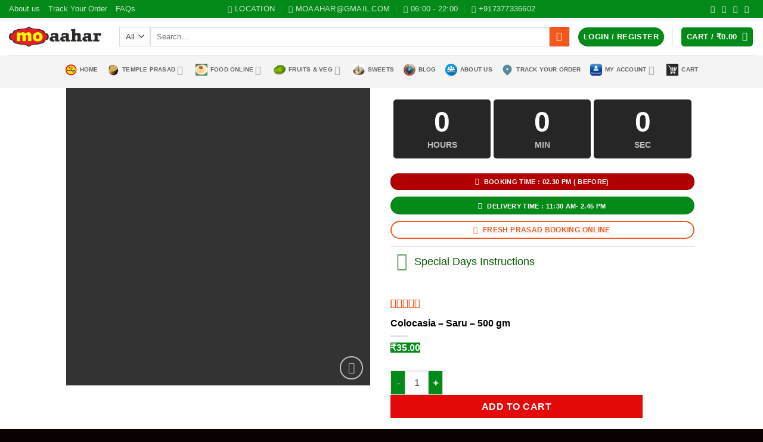

--- FILE ---
content_type: text/html; charset=UTF-8
request_url: https://moaahar.com/product/colocasia-saru-500-gm/
body_size: 50662
content:
<!DOCTYPE html>
<html lang="en-US" prefix="og: https://ogp.me/ns#" class="loading-site no-js">
<head>
	<meta charset="UTF-8" />
	<link rel="profile" href="http://gmpg.org/xfn/11" />
	<link rel="pingback" href="https://moaahar.com/xmlrpc.php" />

	<!-- Manifest added by SuperPWA - Progressive Web Apps Plugin For WordPress -->
<link rel="manifest" href="/superpwa-manifest.json">
<meta name="theme-color" content="#ffffff">
<!-- / SuperPWA.com -->
<script>(function(html){html.className = html.className.replace(/\bno-js\b/,'js')})(document.documentElement);</script>

<!-- Google Tag Manager for WordPress by gtm4wp.com -->
<script data-cfasync="false" data-pagespeed-no-defer>
	var gtm4wp_datalayer_name = "dataLayer";
	var dataLayer = dataLayer || [];
</script>
<!-- End Google Tag Manager for WordPress by gtm4wp.com --><meta name="viewport" content="width=device-width, initial-scale=1" /><script>window._wca = window._wca || [];</script>

<!-- Search Engine Optimization by Rank Math - https://rankmath.com/ -->
<title>Colocasia - Saru - 500 gm - moaahar: order prasad, temple food online</title>
<meta name="robots" content="follow, index, max-snippet:-1, max-video-preview:-1, max-image-preview:large"/>
<link rel="canonical" href="https://moaahar.com/product/colocasia-saru-500-gm/" />
<meta property="og:locale" content="en_US" />
<meta property="og:type" content="product" />
<meta property="og:title" content="Colocasia - Saru - 500 gm - moaahar: order prasad, temple food online" />
<meta property="og:url" content="https://moaahar.com/product/colocasia-saru-500-gm/" />
<meta property="og:site_name" content="moaahar: order prasad, temple food online" />
<meta property="og:updated_time" content="2024-06-25T10:12:04+05:30" />
<meta property="og:image" content="https://moaahar.com/wp-content/uploads/2021/03/saru.jpg" />
<meta property="og:image:secure_url" content="https://moaahar.com/wp-content/uploads/2021/03/saru.jpg" />
<meta property="og:image:width" content="500" />
<meta property="og:image:height" content="500" />
<meta property="og:image:alt" content="Colocasia &#8211; Saru &#8211; 500 gm" />
<meta property="og:image:type" content="image/jpeg" />
<meta property="product:price:amount" content="35" />
<meta property="product:price:currency" content="INR" />
<meta property="product:availability" content="instock" />
<meta name="twitter:card" content="summary_large_image" />
<meta name="twitter:title" content="Colocasia - Saru - 500 gm - moaahar: order prasad, temple food online" />
<meta name="twitter:image" content="https://moaahar.com/wp-content/uploads/2021/03/saru.jpg" />
<meta name="twitter:label1" content="Price" />
<meta name="twitter:data1" content="&#8377;35.00" />
<meta name="twitter:label2" content="Availability" />
<meta name="twitter:data2" content="In stock" />
<script type="application/ld+json" class="rank-math-schema">{"@context":"https://schema.org","@graph":[{"@type":"Place","@id":"https://moaahar.com/#place","address":{"@type":"PostalAddress","streetAddress":"bhubenswar","addressLocality":"bhubenswar","addressRegion":"odisha","postalCode":"752101","addressCountry":"india"}},{"@type":["FoodEstablishment","Organization"],"@id":"https://moaahar.com/#organization","name":"moaahar","url":"https://moaahar.com","email":"info.moahar@gmail.com","address":{"@type":"PostalAddress","streetAddress":"bhubenswar","addressLocality":"bhubenswar","addressRegion":"odisha","postalCode":"752101","addressCountry":"india"},"logo":{"@type":"ImageObject","@id":"https://moaahar.com/#logo","url":"https://moaahar.com/wp-content/uploads/2021/07/moaahar-facebook-logo-170x170-3jpg.png","contentUrl":"https://moaahar.com/wp-content/uploads/2021/07/moaahar-facebook-logo-170x170-3jpg.png","caption":"moaahar: order prasad, temple food online","inLanguage":"en-US","width":"170","height":"170"},"openingHours":["Monday,Tuesday,Wednesday,Thursday,Friday,Saturday,Sunday 06:00-23:30"],"location":{"@id":"https://moaahar.com/#place"},"image":{"@id":"https://moaahar.com/#logo"},"telephone":"7377336602"},{"@type":"WebSite","@id":"https://moaahar.com/#website","url":"https://moaahar.com","name":"moaahar: order prasad, temple food online","publisher":{"@id":"https://moaahar.com/#organization"},"inLanguage":"en-US"},{"@type":"ImageObject","@id":"https://moaahar.com/wp-content/uploads/2021/03/saru.jpg","url":"https://moaahar.com/wp-content/uploads/2021/03/saru.jpg","width":"500","height":"500","inLanguage":"en-US"},{"@type":"BreadcrumbList","@id":"https://moaahar.com/product/colocasia-saru-500-gm/#breadcrumb","itemListElement":[{"@type":"ListItem","position":"1","item":{"@id":"https://moaahar.com","name":"Home"}},{"@type":"ListItem","position":"2","item":{"@id":"https://moaahar.com/product/colocasia-saru-500-gm/","name":"Colocasia &#8211; Saru &#8211; 500 gm"}}]},{"@type":"ItemPage","@id":"https://moaahar.com/product/colocasia-saru-500-gm/#webpage","url":"https://moaahar.com/product/colocasia-saru-500-gm/","name":"Colocasia - Saru - 500 gm - moaahar: order prasad, temple food online","datePublished":"2021-03-29T20:41:16+05:30","dateModified":"2024-06-25T10:12:04+05:30","isPartOf":{"@id":"https://moaahar.com/#website"},"primaryImageOfPage":{"@id":"https://moaahar.com/wp-content/uploads/2021/03/saru.jpg"},"inLanguage":"en-US","breadcrumb":{"@id":"https://moaahar.com/product/colocasia-saru-500-gm/#breadcrumb"}},{"@type":"Product","name":"Colocasia - Saru - 500 gm - moaahar: order prasad, temple food online","sku":"10009","category":"Fruits &amp; Vegetables &gt; Green Vegetables","mainEntityOfPage":{"@id":"https://moaahar.com/product/colocasia-saru-500-gm/#webpage"},"image":[{"@type":"ImageObject","url":"https://moaahar.com/wp-content/uploads/2021/03/saru.jpg","height":"500","width":"500"}],"aggregateRating":{"@type":"AggregateRating","ratingValue":"5.00","bestRating":"5","ratingCount":"1","reviewCount":"1"},"review":[{"@type":"Review","@id":"https://moaahar.com/product/colocasia-saru-500-gm/#li-comment-28260","description":"Best tarkari item ,  I am a farmer I want sell this item","datePublished":"2023-11-14 19:17:01","reviewRating":{"@type":"Rating","ratingValue":"5","bestRating":"5","worstRating":"1"},"author":{"@type":"Person","name":"Pabitra Nayak"}}],"offers":{"@type":"Offer","price":"35.00","priceCurrency":"INR","priceValidUntil":"2027-12-31","availability":"http://schema.org/InStock","itemCondition":"NewCondition","url":"https://moaahar.com/product/colocasia-saru-500-gm/","seller":{"@type":"Organization","@id":"https://moaahar.com/","name":"moaahar: order prasad, temple food online","url":"https://moaahar.com","logo":"https://moaahar.com/wp-content/uploads/2021/07/moaahar-facebook-logo-170x170-3jpg.png"}},"@id":"https://moaahar.com/product/colocasia-saru-500-gm/#richSnippet"}]}</script>
<!-- /Rank Math WordPress SEO plugin -->

<link rel='dns-prefetch' href='//stats.wp.com' />
<link rel='dns-prefetch' href='//www.googletagmanager.com' />
<link rel='prefetch' href='https://moaahar.com/wp-content/themes/flatsome/assets/js/flatsome.js?ver=e2eddd6c228105dac048' />
<link rel='prefetch' href='https://moaahar.com/wp-content/themes/flatsome/assets/js/chunk.slider.js?ver=3.20.4' />
<link rel='prefetch' href='https://moaahar.com/wp-content/themes/flatsome/assets/js/chunk.popups.js?ver=3.20.4' />
<link rel='prefetch' href='https://moaahar.com/wp-content/themes/flatsome/assets/js/chunk.tooltips.js?ver=3.20.4' />
<link rel='prefetch' href='https://moaahar.com/wp-content/themes/flatsome/assets/js/woocommerce.js?ver=1c9be63d628ff7c3ff4c' />
<link rel="alternate" type="application/rss+xml" title="moaahar: order prasad, temple food online &raquo; Feed" href="https://moaahar.com/feed/" />
<link rel="alternate" type="application/rss+xml" title="moaahar: order prasad, temple food online &raquo; Comments Feed" href="https://moaahar.com/comments/feed/" />
<link rel="alternate" type="application/rss+xml" title="moaahar: order prasad, temple food online &raquo; Colocasia &#8211; Saru &#8211; 500 gm Comments Feed" href="https://moaahar.com/product/colocasia-saru-500-gm/feed/" />
<link rel="alternate" title="oEmbed (JSON)" type="application/json+oembed" href="https://moaahar.com/wp-json/oembed/1.0/embed?url=https%3A%2F%2Fmoaahar.com%2Fproduct%2Fcolocasia-saru-500-gm%2F" />
<link rel="alternate" title="oEmbed (XML)" type="text/xml+oembed" href="https://moaahar.com/wp-json/oembed/1.0/embed?url=https%3A%2F%2Fmoaahar.com%2Fproduct%2Fcolocasia-saru-500-gm%2F&#038;format=xml" />
<style id='wp-img-auto-sizes-contain-inline-css' type='text/css'>
img:is([sizes=auto i],[sizes^="auto," i]){contain-intrinsic-size:3000px 1500px}
/*# sourceURL=wp-img-auto-sizes-contain-inline-css */
</style>

<style id='wp-emoji-styles-inline-css' type='text/css'>

	img.wp-smiley, img.emoji {
		display: inline !important;
		border: none !important;
		box-shadow: none !important;
		height: 1em !important;
		width: 1em !important;
		margin: 0 0.07em !important;
		vertical-align: -0.1em !important;
		background: none !important;
		padding: 0 !important;
	}
/*# sourceURL=wp-emoji-styles-inline-css */
</style>
<style id='wp-block-library-inline-css' type='text/css'>
:root{--wp-block-synced-color:#7a00df;--wp-block-synced-color--rgb:122,0,223;--wp-bound-block-color:var(--wp-block-synced-color);--wp-editor-canvas-background:#ddd;--wp-admin-theme-color:#007cba;--wp-admin-theme-color--rgb:0,124,186;--wp-admin-theme-color-darker-10:#006ba1;--wp-admin-theme-color-darker-10--rgb:0,107,160.5;--wp-admin-theme-color-darker-20:#005a87;--wp-admin-theme-color-darker-20--rgb:0,90,135;--wp-admin-border-width-focus:2px}@media (min-resolution:192dpi){:root{--wp-admin-border-width-focus:1.5px}}.wp-element-button{cursor:pointer}:root .has-very-light-gray-background-color{background-color:#eee}:root .has-very-dark-gray-background-color{background-color:#313131}:root .has-very-light-gray-color{color:#eee}:root .has-very-dark-gray-color{color:#313131}:root .has-vivid-green-cyan-to-vivid-cyan-blue-gradient-background{background:linear-gradient(135deg,#00d084,#0693e3)}:root .has-purple-crush-gradient-background{background:linear-gradient(135deg,#34e2e4,#4721fb 50%,#ab1dfe)}:root .has-hazy-dawn-gradient-background{background:linear-gradient(135deg,#faaca8,#dad0ec)}:root .has-subdued-olive-gradient-background{background:linear-gradient(135deg,#fafae1,#67a671)}:root .has-atomic-cream-gradient-background{background:linear-gradient(135deg,#fdd79a,#004a59)}:root .has-nightshade-gradient-background{background:linear-gradient(135deg,#330968,#31cdcf)}:root .has-midnight-gradient-background{background:linear-gradient(135deg,#020381,#2874fc)}:root{--wp--preset--font-size--normal:16px;--wp--preset--font-size--huge:42px}.has-regular-font-size{font-size:1em}.has-larger-font-size{font-size:2.625em}.has-normal-font-size{font-size:var(--wp--preset--font-size--normal)}.has-huge-font-size{font-size:var(--wp--preset--font-size--huge)}.has-text-align-center{text-align:center}.has-text-align-left{text-align:left}.has-text-align-right{text-align:right}.has-fit-text{white-space:nowrap!important}#end-resizable-editor-section{display:none}.aligncenter{clear:both}.items-justified-left{justify-content:flex-start}.items-justified-center{justify-content:center}.items-justified-right{justify-content:flex-end}.items-justified-space-between{justify-content:space-between}.screen-reader-text{border:0;clip-path:inset(50%);height:1px;margin:-1px;overflow:hidden;padding:0;position:absolute;width:1px;word-wrap:normal!important}.screen-reader-text:focus{background-color:#ddd;clip-path:none;color:#444;display:block;font-size:1em;height:auto;left:5px;line-height:normal;padding:15px 23px 14px;text-decoration:none;top:5px;width:auto;z-index:100000}html :where(.has-border-color){border-style:solid}html :where([style*=border-top-color]){border-top-style:solid}html :where([style*=border-right-color]){border-right-style:solid}html :where([style*=border-bottom-color]){border-bottom-style:solid}html :where([style*=border-left-color]){border-left-style:solid}html :where([style*=border-width]){border-style:solid}html :where([style*=border-top-width]){border-top-style:solid}html :where([style*=border-right-width]){border-right-style:solid}html :where([style*=border-bottom-width]){border-bottom-style:solid}html :where([style*=border-left-width]){border-left-style:solid}html :where(img[class*=wp-image-]){height:auto;max-width:100%}:where(figure){margin:0 0 1em}html :where(.is-position-sticky){--wp-admin--admin-bar--position-offset:var(--wp-admin--admin-bar--height,0px)}@media screen and (max-width:600px){html :where(.is-position-sticky){--wp-admin--admin-bar--position-offset:0px}}

/*# sourceURL=wp-block-library-inline-css */
</style><link rel='stylesheet' id='wc-blocks-style-css' href='https://moaahar.com/wp-content/plugins/woocommerce/assets/client/blocks/wc-blocks.css?ver=wc-10.4.3' type='text/css' media='all' />
<style id='global-styles-inline-css' type='text/css'>
:root{--wp--preset--aspect-ratio--square: 1;--wp--preset--aspect-ratio--4-3: 4/3;--wp--preset--aspect-ratio--3-4: 3/4;--wp--preset--aspect-ratio--3-2: 3/2;--wp--preset--aspect-ratio--2-3: 2/3;--wp--preset--aspect-ratio--16-9: 16/9;--wp--preset--aspect-ratio--9-16: 9/16;--wp--preset--color--black: #000000;--wp--preset--color--cyan-bluish-gray: #abb8c3;--wp--preset--color--white: #ffffff;--wp--preset--color--pale-pink: #f78da7;--wp--preset--color--vivid-red: #cf2e2e;--wp--preset--color--luminous-vivid-orange: #ff6900;--wp--preset--color--luminous-vivid-amber: #fcb900;--wp--preset--color--light-green-cyan: #7bdcb5;--wp--preset--color--vivid-green-cyan: #00d084;--wp--preset--color--pale-cyan-blue: #8ed1fc;--wp--preset--color--vivid-cyan-blue: #0693e3;--wp--preset--color--vivid-purple: #9b51e0;--wp--preset--color--primary: #048a18;--wp--preset--color--secondary: #f5571d;--wp--preset--color--success: #627D47;--wp--preset--color--alert: #b20000;--wp--preset--gradient--vivid-cyan-blue-to-vivid-purple: linear-gradient(135deg,rgb(6,147,227) 0%,rgb(155,81,224) 100%);--wp--preset--gradient--light-green-cyan-to-vivid-green-cyan: linear-gradient(135deg,rgb(122,220,180) 0%,rgb(0,208,130) 100%);--wp--preset--gradient--luminous-vivid-amber-to-luminous-vivid-orange: linear-gradient(135deg,rgb(252,185,0) 0%,rgb(255,105,0) 100%);--wp--preset--gradient--luminous-vivid-orange-to-vivid-red: linear-gradient(135deg,rgb(255,105,0) 0%,rgb(207,46,46) 100%);--wp--preset--gradient--very-light-gray-to-cyan-bluish-gray: linear-gradient(135deg,rgb(238,238,238) 0%,rgb(169,184,195) 100%);--wp--preset--gradient--cool-to-warm-spectrum: linear-gradient(135deg,rgb(74,234,220) 0%,rgb(151,120,209) 20%,rgb(207,42,186) 40%,rgb(238,44,130) 60%,rgb(251,105,98) 80%,rgb(254,248,76) 100%);--wp--preset--gradient--blush-light-purple: linear-gradient(135deg,rgb(255,206,236) 0%,rgb(152,150,240) 100%);--wp--preset--gradient--blush-bordeaux: linear-gradient(135deg,rgb(254,205,165) 0%,rgb(254,45,45) 50%,rgb(107,0,62) 100%);--wp--preset--gradient--luminous-dusk: linear-gradient(135deg,rgb(255,203,112) 0%,rgb(199,81,192) 50%,rgb(65,88,208) 100%);--wp--preset--gradient--pale-ocean: linear-gradient(135deg,rgb(255,245,203) 0%,rgb(182,227,212) 50%,rgb(51,167,181) 100%);--wp--preset--gradient--electric-grass: linear-gradient(135deg,rgb(202,248,128) 0%,rgb(113,206,126) 100%);--wp--preset--gradient--midnight: linear-gradient(135deg,rgb(2,3,129) 0%,rgb(40,116,252) 100%);--wp--preset--font-size--small: 13px;--wp--preset--font-size--medium: 20px;--wp--preset--font-size--large: 36px;--wp--preset--font-size--x-large: 42px;--wp--preset--spacing--20: 0.44rem;--wp--preset--spacing--30: 0.67rem;--wp--preset--spacing--40: 1rem;--wp--preset--spacing--50: 1.5rem;--wp--preset--spacing--60: 2.25rem;--wp--preset--spacing--70: 3.38rem;--wp--preset--spacing--80: 5.06rem;--wp--preset--shadow--natural: 6px 6px 9px rgba(0, 0, 0, 0.2);--wp--preset--shadow--deep: 12px 12px 50px rgba(0, 0, 0, 0.4);--wp--preset--shadow--sharp: 6px 6px 0px rgba(0, 0, 0, 0.2);--wp--preset--shadow--outlined: 6px 6px 0px -3px rgb(255, 255, 255), 6px 6px rgb(0, 0, 0);--wp--preset--shadow--crisp: 6px 6px 0px rgb(0, 0, 0);}:where(body) { margin: 0; }.wp-site-blocks > .alignleft { float: left; margin-right: 2em; }.wp-site-blocks > .alignright { float: right; margin-left: 2em; }.wp-site-blocks > .aligncenter { justify-content: center; margin-left: auto; margin-right: auto; }:where(.is-layout-flex){gap: 0.5em;}:where(.is-layout-grid){gap: 0.5em;}.is-layout-flow > .alignleft{float: left;margin-inline-start: 0;margin-inline-end: 2em;}.is-layout-flow > .alignright{float: right;margin-inline-start: 2em;margin-inline-end: 0;}.is-layout-flow > .aligncenter{margin-left: auto !important;margin-right: auto !important;}.is-layout-constrained > .alignleft{float: left;margin-inline-start: 0;margin-inline-end: 2em;}.is-layout-constrained > .alignright{float: right;margin-inline-start: 2em;margin-inline-end: 0;}.is-layout-constrained > .aligncenter{margin-left: auto !important;margin-right: auto !important;}.is-layout-constrained > :where(:not(.alignleft):not(.alignright):not(.alignfull)){margin-left: auto !important;margin-right: auto !important;}body .is-layout-flex{display: flex;}.is-layout-flex{flex-wrap: wrap;align-items: center;}.is-layout-flex > :is(*, div){margin: 0;}body .is-layout-grid{display: grid;}.is-layout-grid > :is(*, div){margin: 0;}body{padding-top: 0px;padding-right: 0px;padding-bottom: 0px;padding-left: 0px;}a:where(:not(.wp-element-button)){text-decoration: none;}:root :where(.wp-element-button, .wp-block-button__link){background-color: #32373c;border-width: 0;color: #fff;font-family: inherit;font-size: inherit;font-style: inherit;font-weight: inherit;letter-spacing: inherit;line-height: inherit;padding-top: calc(0.667em + 2px);padding-right: calc(1.333em + 2px);padding-bottom: calc(0.667em + 2px);padding-left: calc(1.333em + 2px);text-decoration: none;text-transform: inherit;}.has-black-color{color: var(--wp--preset--color--black) !important;}.has-cyan-bluish-gray-color{color: var(--wp--preset--color--cyan-bluish-gray) !important;}.has-white-color{color: var(--wp--preset--color--white) !important;}.has-pale-pink-color{color: var(--wp--preset--color--pale-pink) !important;}.has-vivid-red-color{color: var(--wp--preset--color--vivid-red) !important;}.has-luminous-vivid-orange-color{color: var(--wp--preset--color--luminous-vivid-orange) !important;}.has-luminous-vivid-amber-color{color: var(--wp--preset--color--luminous-vivid-amber) !important;}.has-light-green-cyan-color{color: var(--wp--preset--color--light-green-cyan) !important;}.has-vivid-green-cyan-color{color: var(--wp--preset--color--vivid-green-cyan) !important;}.has-pale-cyan-blue-color{color: var(--wp--preset--color--pale-cyan-blue) !important;}.has-vivid-cyan-blue-color{color: var(--wp--preset--color--vivid-cyan-blue) !important;}.has-vivid-purple-color{color: var(--wp--preset--color--vivid-purple) !important;}.has-primary-color{color: var(--wp--preset--color--primary) !important;}.has-secondary-color{color: var(--wp--preset--color--secondary) !important;}.has-success-color{color: var(--wp--preset--color--success) !important;}.has-alert-color{color: var(--wp--preset--color--alert) !important;}.has-black-background-color{background-color: var(--wp--preset--color--black) !important;}.has-cyan-bluish-gray-background-color{background-color: var(--wp--preset--color--cyan-bluish-gray) !important;}.has-white-background-color{background-color: var(--wp--preset--color--white) !important;}.has-pale-pink-background-color{background-color: var(--wp--preset--color--pale-pink) !important;}.has-vivid-red-background-color{background-color: var(--wp--preset--color--vivid-red) !important;}.has-luminous-vivid-orange-background-color{background-color: var(--wp--preset--color--luminous-vivid-orange) !important;}.has-luminous-vivid-amber-background-color{background-color: var(--wp--preset--color--luminous-vivid-amber) !important;}.has-light-green-cyan-background-color{background-color: var(--wp--preset--color--light-green-cyan) !important;}.has-vivid-green-cyan-background-color{background-color: var(--wp--preset--color--vivid-green-cyan) !important;}.has-pale-cyan-blue-background-color{background-color: var(--wp--preset--color--pale-cyan-blue) !important;}.has-vivid-cyan-blue-background-color{background-color: var(--wp--preset--color--vivid-cyan-blue) !important;}.has-vivid-purple-background-color{background-color: var(--wp--preset--color--vivid-purple) !important;}.has-primary-background-color{background-color: var(--wp--preset--color--primary) !important;}.has-secondary-background-color{background-color: var(--wp--preset--color--secondary) !important;}.has-success-background-color{background-color: var(--wp--preset--color--success) !important;}.has-alert-background-color{background-color: var(--wp--preset--color--alert) !important;}.has-black-border-color{border-color: var(--wp--preset--color--black) !important;}.has-cyan-bluish-gray-border-color{border-color: var(--wp--preset--color--cyan-bluish-gray) !important;}.has-white-border-color{border-color: var(--wp--preset--color--white) !important;}.has-pale-pink-border-color{border-color: var(--wp--preset--color--pale-pink) !important;}.has-vivid-red-border-color{border-color: var(--wp--preset--color--vivid-red) !important;}.has-luminous-vivid-orange-border-color{border-color: var(--wp--preset--color--luminous-vivid-orange) !important;}.has-luminous-vivid-amber-border-color{border-color: var(--wp--preset--color--luminous-vivid-amber) !important;}.has-light-green-cyan-border-color{border-color: var(--wp--preset--color--light-green-cyan) !important;}.has-vivid-green-cyan-border-color{border-color: var(--wp--preset--color--vivid-green-cyan) !important;}.has-pale-cyan-blue-border-color{border-color: var(--wp--preset--color--pale-cyan-blue) !important;}.has-vivid-cyan-blue-border-color{border-color: var(--wp--preset--color--vivid-cyan-blue) !important;}.has-vivid-purple-border-color{border-color: var(--wp--preset--color--vivid-purple) !important;}.has-primary-border-color{border-color: var(--wp--preset--color--primary) !important;}.has-secondary-border-color{border-color: var(--wp--preset--color--secondary) !important;}.has-success-border-color{border-color: var(--wp--preset--color--success) !important;}.has-alert-border-color{border-color: var(--wp--preset--color--alert) !important;}.has-vivid-cyan-blue-to-vivid-purple-gradient-background{background: var(--wp--preset--gradient--vivid-cyan-blue-to-vivid-purple) !important;}.has-light-green-cyan-to-vivid-green-cyan-gradient-background{background: var(--wp--preset--gradient--light-green-cyan-to-vivid-green-cyan) !important;}.has-luminous-vivid-amber-to-luminous-vivid-orange-gradient-background{background: var(--wp--preset--gradient--luminous-vivid-amber-to-luminous-vivid-orange) !important;}.has-luminous-vivid-orange-to-vivid-red-gradient-background{background: var(--wp--preset--gradient--luminous-vivid-orange-to-vivid-red) !important;}.has-very-light-gray-to-cyan-bluish-gray-gradient-background{background: var(--wp--preset--gradient--very-light-gray-to-cyan-bluish-gray) !important;}.has-cool-to-warm-spectrum-gradient-background{background: var(--wp--preset--gradient--cool-to-warm-spectrum) !important;}.has-blush-light-purple-gradient-background{background: var(--wp--preset--gradient--blush-light-purple) !important;}.has-blush-bordeaux-gradient-background{background: var(--wp--preset--gradient--blush-bordeaux) !important;}.has-luminous-dusk-gradient-background{background: var(--wp--preset--gradient--luminous-dusk) !important;}.has-pale-ocean-gradient-background{background: var(--wp--preset--gradient--pale-ocean) !important;}.has-electric-grass-gradient-background{background: var(--wp--preset--gradient--electric-grass) !important;}.has-midnight-gradient-background{background: var(--wp--preset--gradient--midnight) !important;}.has-small-font-size{font-size: var(--wp--preset--font-size--small) !important;}.has-medium-font-size{font-size: var(--wp--preset--font-size--medium) !important;}.has-large-font-size{font-size: var(--wp--preset--font-size--large) !important;}.has-x-large-font-size{font-size: var(--wp--preset--font-size--x-large) !important;}
/*# sourceURL=global-styles-inline-css */
</style>

<link rel='stylesheet' id='delivery-drivers-for-woocommerce-css' href='https://moaahar.com/wp-content/plugins/delivery-drivers-for-woocommerce/public/css/ddwc-public.min.css?ver=3.6.1' type='text/css' media='all' />
<link rel='stylesheet' id='delivery-drivers-for-woocommerce-fontawesome-css' href='https://moaahar.com/wp-content/plugins/delivery-drivers-for-woocommerce/public/css/fontawesome/all.min.css?ver=3.6.1' type='text/css' media='all' />
<style id='woocommerce-inline-inline-css' type='text/css'>
.woocommerce form .form-row .required { visibility: visible; }
/*# sourceURL=woocommerce-inline-inline-css */
</style>
<link rel='stylesheet' id='flatsome-main-css' href='https://moaahar.com/wp-content/themes/flatsome/assets/css/flatsome.css?ver=3.20.4' type='text/css' media='all' />
<style id='flatsome-main-inline-css' type='text/css'>
@font-face {
				font-family: "fl-icons";
				font-display: block;
				src: url(https://moaahar.com/wp-content/themes/flatsome/assets/css/icons/fl-icons.eot?v=3.20.4);
				src:
					url(https://moaahar.com/wp-content/themes/flatsome/assets/css/icons/fl-icons.eot#iefix?v=3.20.4) format("embedded-opentype"),
					url(https://moaahar.com/wp-content/themes/flatsome/assets/css/icons/fl-icons.woff2?v=3.20.4) format("woff2"),
					url(https://moaahar.com/wp-content/themes/flatsome/assets/css/icons/fl-icons.ttf?v=3.20.4) format("truetype"),
					url(https://moaahar.com/wp-content/themes/flatsome/assets/css/icons/fl-icons.woff?v=3.20.4) format("woff"),
					url(https://moaahar.com/wp-content/themes/flatsome/assets/css/icons/fl-icons.svg?v=3.20.4#fl-icons) format("svg");
			}
/*# sourceURL=flatsome-main-inline-css */
</style>
<link rel='stylesheet' id='flatsome-shop-css' href='https://moaahar.com/wp-content/themes/flatsome/assets/css/flatsome-shop.css?ver=3.20.4' type='text/css' media='all' />
<link rel='stylesheet' id='flatsome-style-css' href='https://moaahar.com/wp-content/themes/flatsome-child/style.css?ver=3.18.2.1706926633' type='text/css' media='all' />
<script type="text/javascript" src="https://moaahar.com/wp-includes/js/jquery/jquery.min.js?ver=3.7.1" id="jquery-core-js"></script>
<script type="text/javascript" src="https://moaahar.com/wp-includes/js/jquery/jquery-migrate.min.js?ver=3.4.1" id="jquery-migrate-js"></script>
<script type="text/javascript" src="https://moaahar.com/wp-content/plugins/woocommerce/assets/js/jquery-blockui/jquery.blockUI.min.js?ver=2.7.0-wc.10.4.3" id="wc-jquery-blockui-js" data-wp-strategy="defer"></script>
<script type="text/javascript" id="wc-add-to-cart-js-extra">
/* <![CDATA[ */
var wc_add_to_cart_params = {"ajax_url":"/wp-admin/admin-ajax.php","wc_ajax_url":"/?wc-ajax=%%endpoint%%","i18n_view_cart":"View cart","cart_url":"https://moaahar.com/cart/","is_cart":"","cart_redirect_after_add":"no"};
//# sourceURL=wc-add-to-cart-js-extra
/* ]]> */
</script>
<script type="text/javascript" src="https://moaahar.com/wp-content/plugins/woocommerce/assets/js/frontend/add-to-cart.min.js?ver=10.4.3" id="wc-add-to-cart-js" defer="defer" data-wp-strategy="defer"></script>
<script type="text/javascript" id="wc-single-product-js-extra">
/* <![CDATA[ */
var wc_single_product_params = {"i18n_required_rating_text":"Please select a rating","i18n_rating_options":["1 of 5 stars","2 of 5 stars","3 of 5 stars","4 of 5 stars","5 of 5 stars"],"i18n_product_gallery_trigger_text":"View full-screen image gallery","review_rating_required":"yes","flexslider":{"rtl":false,"animation":"slide","smoothHeight":true,"directionNav":false,"controlNav":"thumbnails","slideshow":false,"animationSpeed":500,"animationLoop":false,"allowOneSlide":false},"zoom_enabled":"","zoom_options":[],"photoswipe_enabled":"","photoswipe_options":{"shareEl":false,"closeOnScroll":false,"history":false,"hideAnimationDuration":0,"showAnimationDuration":0},"flexslider_enabled":""};
//# sourceURL=wc-single-product-js-extra
/* ]]> */
</script>
<script type="text/javascript" src="https://moaahar.com/wp-content/plugins/woocommerce/assets/js/frontend/single-product.min.js?ver=10.4.3" id="wc-single-product-js" defer="defer" data-wp-strategy="defer"></script>
<script type="text/javascript" src="https://moaahar.com/wp-content/plugins/woocommerce/assets/js/js-cookie/js.cookie.min.js?ver=2.1.4-wc.10.4.3" id="wc-js-cookie-js" data-wp-strategy="defer"></script>
<script type="text/javascript" src="https://stats.wp.com/s-202604.js" id="woocommerce-analytics-js" defer="defer" data-wp-strategy="defer"></script>
<link rel="https://api.w.org/" href="https://moaahar.com/wp-json/" /><link rel="alternate" title="JSON" type="application/json" href="https://moaahar.com/wp-json/wp/v2/product/299" /><link rel="EditURI" type="application/rsd+xml" title="RSD" href="https://moaahar.com/xmlrpc.php?rsd" />
<meta name="generator" content="WordPress 6.9" />
<link rel='shortlink' href='https://moaahar.com/?p=299' />
<meta name="generator" content="Site Kit by Google 1.170.0" />	<style>img#wpstats{display:none}</style>
		
<!-- Google Tag Manager for WordPress by gtm4wp.com -->
<!-- GTM Container placement set to footer -->
<script data-cfasync="false" data-pagespeed-no-defer>
	var dataLayer_content = {"pagePostType":"product","pagePostType2":"single-product","pagePostAuthor":"admin"};
	dataLayer.push( dataLayer_content );
</script>
<script data-cfasync="false" data-pagespeed-no-defer>
(function(w,d,s,l,i){w[l]=w[l]||[];w[l].push({'gtm.start':
new Date().getTime(),event:'gtm.js'});var f=d.getElementsByTagName(s)[0],
j=d.createElement(s),dl=l!='dataLayer'?'&l='+l:'';j.async=true;j.src=
'//www.googletagmanager.com/gtm.js?id='+i+dl;f.parentNode.insertBefore(j,f);
})(window,document,'script','dataLayer','GTM-52F669B');
</script>
<!-- End Google Tag Manager for WordPress by gtm4wp.com -->	<noscript><style>.woocommerce-product-gallery{ opacity: 1 !important; }</style></noscript>
	
<!-- Google AdSense meta tags added by Site Kit -->
<meta name="google-adsense-platform-account" content="ca-host-pub-2644536267352236">
<meta name="google-adsense-platform-domain" content="sitekit.withgoogle.com">
<!-- End Google AdSense meta tags added by Site Kit -->
<link rel="icon" href="https://moaahar.com/wp-content/uploads/2021/07/cropped-moaahar-facebook-logo-170x170-3jpg-32x32.png" sizes="32x32" />
<link rel="icon" href="https://moaahar.com/wp-content/uploads/2021/07/cropped-moaahar-facebook-logo-170x170-3jpg-192x192.png" sizes="192x192" />
<link rel="apple-touch-icon" href="https://moaahar.com/wp-content/uploads/2021/07/cropped-moaahar-facebook-logo-170x170-3jpg-180x180.png" />
<meta name="msapplication-TileImage" content="https://moaahar.com/wp-content/uploads/2021/07/cropped-moaahar-facebook-logo-170x170-3jpg-270x270.png" />
<style id="custom-css" type="text/css">:root {--primary-color: #048a18;--fs-color-primary: #048a18;--fs-color-secondary: #f5571d;--fs-color-success: #627D47;--fs-color-alert: #b20000;--fs-color-base: #085a00;--fs-experimental-link-color: #000000;--fs-experimental-link-color-hover: #111;}.tooltipster-base {--tooltip-color: #fff;--tooltip-bg-color: #000;}.off-canvas-right .mfp-content, .off-canvas-left .mfp-content {--drawer-width: 300px;}.off-canvas .mfp-content.off-canvas-cart {--drawer-width: 360px;}.header-main{height: 63px}#logo img{max-height: 63px}#logo{width:155px;}.stuck #logo img{padding:1px 0;}.header-bottom{min-height: 55px}.header-top{min-height: 24px}.transparent .header-main{height: 30px}.transparent #logo img{max-height: 30px}.has-transparent + .page-title:first-of-type,.has-transparent + #main > .page-title,.has-transparent + #main > div > .page-title,.has-transparent + #main .page-header-wrapper:first-of-type .page-title{padding-top: 110px;}.transparent .header-wrapper{background-color: #000000!important;}.transparent .top-divider{display: none;}.header.show-on-scroll,.stuck .header-main{height:59px!important}.stuck #logo img{max-height: 59px!important}.search-form{ width: 100%;}.header-bottom {background-color: #f4f4f4}.top-bar-nav > li > a{line-height: 16px }.header-main .nav > li > a{line-height: 14px }.stuck .header-main .nav > li > a{line-height: 27px }.header-bottom-nav > li > a{line-height: 16px }@media (max-width: 549px) {.header-main{height: 48px}#logo img{max-height: 48px}}.nav-dropdown-has-arrow.nav-dropdown-has-border li.has-dropdown:before{border-bottom-color: #dbdbdb;}.nav .nav-dropdown{border-color: #dbdbdb }.nav-dropdown{font-size:91%}h1,h2,h3,h4,h5,h6,.heading-font{color: #000000;}body{font-size: 100%;}body{font-family: Lato, sans-serif;}body {font-weight: 400;font-style: normal;}.nav > li > a {font-family: Lato, sans-serif;}.mobile-sidebar-levels-2 .nav > li > ul > li > a {font-family: Lato, sans-serif;}.nav > li > a,.mobile-sidebar-levels-2 .nav > li > ul > li > a {font-weight: 700;font-style: normal;}h1,h2,h3,h4,h5,h6,.heading-font, .off-canvas-center .nav-sidebar.nav-vertical > li > a{font-family: Lato, sans-serif;}h1,h2,h3,h4,h5,h6,.heading-font,.banner h1,.banner h2 {font-weight: 700;font-style: normal;}.alt-font{font-family: "Dancing Script", sans-serif;}.alt-font {font-weight: 400!important;font-style: normal!important;}.header:not(.transparent) .header-bottom-nav.nav > li > a:hover,.header:not(.transparent) .header-bottom-nav.nav > li.active > a,.header:not(.transparent) .header-bottom-nav.nav > li.current > a,.header:not(.transparent) .header-bottom-nav.nav > li > a.active,.header:not(.transparent) .header-bottom-nav.nav > li > a.current{color: #81d742;}.header-bottom-nav.nav-line-bottom > li > a:before,.header-bottom-nav.nav-line-grow > li > a:before,.header-bottom-nav.nav-line > li > a:before,.header-bottom-nav.nav-box > li > a:hover,.header-bottom-nav.nav-box > li.active > a,.header-bottom-nav.nav-pills > li > a:hover,.header-bottom-nav.nav-pills > li.active > a{color:#FFF!important;background-color: #81d742;}.shop-page-title.featured-title .title-overlay{background-color: rgba(0,0,0,0.3);}.current .breadcrumb-step, [data-icon-label]:after, .button#place_order,.button.checkout,.checkout-button,.single_add_to_cart_button.button, .sticky-add-to-cart-select-options-button{background-color: #e40a0a!important }.has-equal-box-heights .box-image {padding-top: 100%;}.badge-inner.on-sale{background-color: #dd3333}.price del, .product_list_widget del, del .woocommerce-Price-amount { color: #021b6d; }@media screen and (min-width: 550px){.products .box-vertical .box-image{min-width: 247px!important;width: 247px!important;}}.footer-1{background-color: #000000}.footer-2{background-color: #446084}.absolute-footer, html{background-color: #0a0200}button[name='update_cart'] { display: none; }.nav-vertical-fly-out > li + li {border-top-width: 1px; border-top-style: solid;}.label-new.menu-item > a:after{content:"New";}.label-hot.menu-item > a:after{content:"Hot";}.label-sale.menu-item > a:after{content:"Sale";}.label-popular.menu-item > a:after{content:"Popular";}</style>		<style type="text/css" id="wp-custom-css">
			
.badge-container {
    margin: 0px 0 0 0;
	display: none;}



.quantity .button.plus {
      color: white;
    background-color: #048a18;
}


.quantity .button.minus {
	background-color: #048a18;}

th, td {
    padding: 3px;
}

.widget>ul>li, ul.menu>li {
    list-style: none;
    margin: 0;
    text-align: left;
    padding: 2px;
    font-size: 13px;
    line-height: 3.5px;
}

del span.amount {
  font-weight: 500;
  margin-right: .3em;
  opacity: .6;
}
.price del, .product_list_widget del, del .woocommerce-Price-amount {
  color: red;
  font-size: 15px;
  font-style: italic;
  background-color: #048a18;
  text-align: -moz-left;
}
span.amount {
  color: white;
  font-weight: 700;
  white-space: nowrap;
  background-color: #048a18;
}


@media screen and (max-width: 767px) {
  /* Custom CSS for mobile list view */

  /* Example: Change the font size of list items */
  .mobile-list li {
    font-size: 16px;
  }

  /* Example: Change the background color of list items */
  .mobile-list li {
    background-color: #f5f5f5;
  }

  /* Example: Add padding to list items */
  .mobile-list li {
    padding: 10px;
  }
}
You can add this CSS code to your WordPress theme by following these steps:

Login to your WordPress dashboard.
Navigate to "Appearance" and click on "Customize."
Look for the "Additional CSS" or "Custom CSS" option within the customization panel.
Click on it, and a text editor will appear where you can paste the CSS code.
Paste the CSS code snippet provided above into the text editor.
Modify the CSS properties (e.g., font-size, background-color, padding) according to your preferences.
Preview the changes in the live preview pane on the right-hand side.
Once you're satisfied with the modifications, click on "Save" or "Publish" to apply the changes.
Remember to replace the example CSS properties and values with your desired styles for the mobile list view. You can also target other specific elements or classes within the mobile list view by inspecting the HTML structure and using appropriate CSS selectors.






		</style>
		<style id="kirki-inline-styles">/* latin-ext */
@font-face {
  font-family: 'Lato';
  font-style: normal;
  font-weight: 400;
  font-display: swap;
  src: url(https://moaahar.com/wp-content/fonts/lato/S6uyw4BMUTPHjxAwXjeu.woff2) format('woff2');
  unicode-range: U+0100-02BA, U+02BD-02C5, U+02C7-02CC, U+02CE-02D7, U+02DD-02FF, U+0304, U+0308, U+0329, U+1D00-1DBF, U+1E00-1E9F, U+1EF2-1EFF, U+2020, U+20A0-20AB, U+20AD-20C0, U+2113, U+2C60-2C7F, U+A720-A7FF;
}
/* latin */
@font-face {
  font-family: 'Lato';
  font-style: normal;
  font-weight: 400;
  font-display: swap;
  src: url(https://moaahar.com/wp-content/fonts/lato/S6uyw4BMUTPHjx4wXg.woff2) format('woff2');
  unicode-range: U+0000-00FF, U+0131, U+0152-0153, U+02BB-02BC, U+02C6, U+02DA, U+02DC, U+0304, U+0308, U+0329, U+2000-206F, U+20AC, U+2122, U+2191, U+2193, U+2212, U+2215, U+FEFF, U+FFFD;
}
/* latin-ext */
@font-face {
  font-family: 'Lato';
  font-style: normal;
  font-weight: 700;
  font-display: swap;
  src: url(https://moaahar.com/wp-content/fonts/lato/S6u9w4BMUTPHh6UVSwaPGR_p.woff2) format('woff2');
  unicode-range: U+0100-02BA, U+02BD-02C5, U+02C7-02CC, U+02CE-02D7, U+02DD-02FF, U+0304, U+0308, U+0329, U+1D00-1DBF, U+1E00-1E9F, U+1EF2-1EFF, U+2020, U+20A0-20AB, U+20AD-20C0, U+2113, U+2C60-2C7F, U+A720-A7FF;
}
/* latin */
@font-face {
  font-family: 'Lato';
  font-style: normal;
  font-weight: 700;
  font-display: swap;
  src: url(https://moaahar.com/wp-content/fonts/lato/S6u9w4BMUTPHh6UVSwiPGQ.woff2) format('woff2');
  unicode-range: U+0000-00FF, U+0131, U+0152-0153, U+02BB-02BC, U+02C6, U+02DA, U+02DC, U+0304, U+0308, U+0329, U+2000-206F, U+20AC, U+2122, U+2191, U+2193, U+2212, U+2215, U+FEFF, U+FFFD;
}/* vietnamese */
@font-face {
  font-family: 'Dancing Script';
  font-style: normal;
  font-weight: 400;
  font-display: swap;
  src: url(https://moaahar.com/wp-content/fonts/dancing-script/If2cXTr6YS-zF4S-kcSWSVi_sxjsohD9F50Ruu7BMSo3Rep8ltA.woff2) format('woff2');
  unicode-range: U+0102-0103, U+0110-0111, U+0128-0129, U+0168-0169, U+01A0-01A1, U+01AF-01B0, U+0300-0301, U+0303-0304, U+0308-0309, U+0323, U+0329, U+1EA0-1EF9, U+20AB;
}
/* latin-ext */
@font-face {
  font-family: 'Dancing Script';
  font-style: normal;
  font-weight: 400;
  font-display: swap;
  src: url(https://moaahar.com/wp-content/fonts/dancing-script/If2cXTr6YS-zF4S-kcSWSVi_sxjsohD9F50Ruu7BMSo3ROp8ltA.woff2) format('woff2');
  unicode-range: U+0100-02BA, U+02BD-02C5, U+02C7-02CC, U+02CE-02D7, U+02DD-02FF, U+0304, U+0308, U+0329, U+1D00-1DBF, U+1E00-1E9F, U+1EF2-1EFF, U+2020, U+20A0-20AB, U+20AD-20C0, U+2113, U+2C60-2C7F, U+A720-A7FF;
}
/* latin */
@font-face {
  font-family: 'Dancing Script';
  font-style: normal;
  font-weight: 400;
  font-display: swap;
  src: url(https://moaahar.com/wp-content/fonts/dancing-script/If2cXTr6YS-zF4S-kcSWSVi_sxjsohD9F50Ruu7BMSo3Sup8.woff2) format('woff2');
  unicode-range: U+0000-00FF, U+0131, U+0152-0153, U+02BB-02BC, U+02C6, U+02DA, U+02DC, U+0304, U+0308, U+0329, U+2000-206F, U+20AC, U+2122, U+2191, U+2193, U+2212, U+2215, U+FEFF, U+FFFD;
}</style><link rel='stylesheet' id='flatsome-countdown-style-css' href='https://moaahar.com/wp-content/themes/flatsome/inc/shortcodes/ux_countdown/ux-countdown.css?ver=6.9' type='text/css' media='all' />
</head>

<body class="wp-singular product-template-default single single-product postid-299 wp-theme-flatsome wp-child-theme-flatsome-child theme-flatsome woocommerce woocommerce-page woocommerce-no-js full-width lightbox nav-dropdown-has-shadow nav-dropdown-has-border mobile-submenu-toggle">


<a class="skip-link screen-reader-text" href="#main">Skip to content</a>

<div id="wrapper">

	
	<header id="header" class="header header-full-width has-sticky sticky-fade">
		<div class="header-wrapper">
			<div id="top-bar" class="header-top hide-for-sticky nav-dark flex-has-center">
    <div class="flex-row container">
      <div class="flex-col hide-for-medium flex-left">
          <ul class="nav nav-left medium-nav-center nav-small  nav-line-grow">
              <li id="menu-item-2482" class="menu-item menu-item-type-post_type menu-item-object-page menu-item-2482 menu-item-design-default"><a href="https://moaahar.com/about-us-moaahar-best-delivery-services/" class="nav-top-link">About us</a></li>
<li id="menu-item-2536" class="menu-item menu-item-type-post_type menu-item-object-page menu-item-2536 menu-item-design-default"><a href="https://moaahar.com/track-order/" class="nav-top-link">Track Your Order</a></li>
<li id="menu-item-2537" class="menu-item menu-item-type-post_type menu-item-object-page menu-item-2537 menu-item-design-default"><a href="https://moaahar.com/frequently-asked-questions-faqs/" class="nav-top-link">FAQs</a></li>
          </ul>
      </div>

      <div class="flex-col hide-for-medium flex-center">
          <ul class="nav nav-center nav-small  nav-line-grow">
              <li class="header-contact-wrapper">
		<ul id="header-contact" class="nav medium-nav-center nav-divided nav-uppercase header-contact">
					<li>
			  <a target="_blank" rel="noopener" href="https://maps.google.com/?q=Bhubenswar" title="Bhubenswar" class="tooltip">
			  	 <i class="icon-map-pin-fill" aria-hidden="true" style="font-size:12px;"></i>			     <span>
			     	Location			     </span>
			  </a>
			</li>
			
						<li>
			  <a href="mailto:info@moaahar.com" class="tooltip" title="info@moaahar.com">
				  <i class="icon-envelop" aria-hidden="true" style="font-size:12px;"></i>			       <span>
			       	moaahar@gmail.com			       </span>
			  </a>
			</li>
			
						<li>
			  <a href="#" onclick="event.preventDefault()" class="tooltip" title="06:00 - 22:00 ">
			  	   <i class="icon-clock" aria-hidden="true" style="font-size:12px;"></i>			        <span>06:00 - 22:00</span>
			  </a>
			 </li>
			
						<li>
			  <a href="tel:+917377336602" class="tooltip" title="+917377336602">
			     <i class="icon-phone" aria-hidden="true" style="font-size:12px;"></i>			      <span>+917377336602</span>
			  </a>
			</li>
			
				</ul>
</li>
          </ul>
      </div>

      <div class="flex-col hide-for-medium flex-right">
         <ul class="nav top-bar-nav nav-right nav-small  nav-line-grow">
              <li class="html header-social-icons ml-0">
	<div class="social-icons follow-icons" ><a href="https://www.facebook.com/mo.aahar.1" target="_blank" data-label="Facebook" class="icon plain tooltip facebook" title="Follow on Facebook" aria-label="Follow on Facebook" rel="noopener nofollow"><i class="icon-facebook" aria-hidden="true"></i></a><a href="https://TWITTER.COM/MOAAHAR" data-label="Twitter" target="_blank" class="icon plain tooltip twitter" title="Follow on Twitter" aria-label="Follow on Twitter" rel="noopener nofollow"><i class="icon-twitter" aria-hidden="true"></i></a><a href="mailto:MOAAHAR@GMAIL.COM" data-label="E-mail" target="_blank" class="icon plain tooltip email" title="Send us an email" aria-label="Send us an email" rel="nofollow noopener"><i class="icon-envelop" aria-hidden="true"></i></a><a href="tel:7377336602" data-label="Phone" target="_blank" class="icon plain tooltip phone" title="Call us" aria-label="Call us" rel="nofollow noopener"><i class="icon-phone" aria-hidden="true"></i></a></div></li>
          </ul>
      </div>

            <div class="flex-col show-for-medium flex-grow">
          <ul class="nav nav-center nav-small mobile-nav  nav-line-grow">
              <li class="html custom html_topbar_left"><strong class="uppercase">CALL now: 73 77 33 66 02</strong></li><li class="html header-button-1">
	<div class="header-button">
		<a href="https://moaahar.com/track-order/" class="button alert is-outline is-small box-shadow-1 box-shadow-1-hover" style="border-radius:100px;">
		<span>Track Now</span>
	</a>
	</div>
</li>
          </ul>
      </div>
      
    </div>
</div>
<div id="masthead" class="header-main ">
      <div class="header-inner flex-row container logo-left medium-logo-center" role="navigation">

          <!-- Logo -->
          <div id="logo" class="flex-col logo">
            
<!-- Header logo -->
<a href="https://moaahar.com/" title="moaahar: order prasad, temple food online - online order Temple Prasad and Maaprasad" rel="home">
		<img width="821" height="190" src="https://moaahar.com/wp-content/uploads/2025/01/moaahar-animated2.gif" class="header_logo header-logo" alt="moaahar: order prasad, temple food online"/><img  width="821" height="190" src="https://moaahar.com/wp-content/uploads/2025/01/moaahar-animated2.gif" class="header-logo-dark" alt="moaahar: order prasad, temple food online"/></a>
          </div>

          <!-- Mobile Left Elements -->
          <div class="flex-col show-for-medium flex-left">
            <ul class="mobile-nav nav nav-left ">
              <li class="nav-icon has-icon">
	<div class="header-button">		<a href="#" class="icon primary button circle is-small" data-open="#main-menu" data-pos="left" data-bg="main-menu-overlay" role="button" aria-label="Menu" aria-controls="main-menu" aria-expanded="false" aria-haspopup="dialog" data-flatsome-role-button>
			<i class="icon-menu" aria-hidden="true"></i>			<span class="menu-title uppercase hide-for-small">Menu</span>		</a>
	 </div> </li>
            </ul>
          </div>

          <!-- Left Elements -->
          <div class="flex-col hide-for-medium flex-left
            flex-grow">
            <ul class="header-nav header-nav-main nav nav-left  nav-line-grow nav-size-small nav-spacing-small nav-uppercase" >
              <li class="header-search-form search-form html relative has-icon">
	<div class="header-search-form-wrapper">
		<div class="searchform-wrapper ux-search-box relative is-normal"><form role="search" method="get" class="searchform" action="https://moaahar.com/">
	<div class="flex-row relative">
					<div class="flex-col search-form-categories">
				<select class="search_categories resize-select mb-0" name="product_cat"><option value="" selected='selected'>All</option><option value="ananta-basudev-mandir">Ananta Basudev</option><option value="big-day-festival">Big Day Festival</option><option value="fastest-free-delivery-of-best-fresh-prasad">Fastest Free Delivery of Best Fresh Prasad</option><option value="food-online">Food Online</option><option value="fruits-vegetables">Fruits &amp; Vegetables</option><option value="hanuman-mandir-prasad">Hanuman Mandir Prasad</option><option value="jagannath-mandir-pahal">Jagannath Mandir -Pahal</option><option value="jagannath-mandir-rcm">Jagannath Mandir -RCM</option><option value="jagannath-mandir-prasad-pahal">Jagannath Mandir prasad (pahal)</option><option value="haripur-jagannath-mandir">Jagannath Mandir-Haripur</option><option value="rupadeipur-jagannath">Jagannath Temple - Rupadeipur</option><option value="balighai">Jagarnnath Balighai</option><option value="kapileswar-mandir">Kapileswar Mandir</option><option value="kedar-gauri-temple-prasad">Kedar Gauri Temple Prasad</option><option value="mahalaxmi-mandir">Mahalaxmi Mandir</option><option value="mandir-prasad-list">mandir prasad list</option><option value="order-prasad-online">Order Prasad Online</option><option value="pitha">Pitha</option><option value="prasad">Prasad</option><option value="prasad-extra-for-1-person">Prasad Extra (for 1 person)</option><option value="prasad-list-in-bhubaneswar">prasad list in bhubaneswar</option><option value="sani-dev-mandir">Sani Dev Mandir</option><option value="sukhila-bhog">Sukhila Bhog</option><option value="sweets">Sweets</option><option value="uncategorized">Uncategorized</option></select>			</div>
						<div class="flex-col flex-grow">
			<label class="screen-reader-text" for="woocommerce-product-search-field-0">Search for:</label>
			<input type="search" id="woocommerce-product-search-field-0" class="search-field mb-0" placeholder="Search&hellip;" value="" name="s" />
			<input type="hidden" name="post_type" value="product" />
					</div>
		<div class="flex-col">
			<button type="submit" value="Search" class="ux-search-submit submit-button secondary button  icon mb-0" aria-label="Submit">
				<i class="icon-search" aria-hidden="true"></i>			</button>
		</div>
	</div>
	<div class="live-search-results text-left z-top"></div>
</form>
</div>	</div>
</li>
            </ul>
          </div>

          <!-- Right Elements -->
          <div class="flex-col hide-for-medium flex-right">
            <ul class="header-nav header-nav-main nav nav-right  nav-line-grow nav-size-small nav-spacing-small nav-uppercase">
              <li class="header-divider"></li>
<li class="account-item has-icon">
<div class="header-button">
	<a href="https://moaahar.com/my-account/" class="nav-top-link nav-top-not-logged-in icon primary button circle is-small icon primary button circle is-small" title="Login" role="button" data-open="#login-form-popup" aria-controls="login-form-popup" aria-expanded="false" aria-haspopup="dialog" data-flatsome-role-button>
					<span>
			Login / Register			</span>
				</a>


</div>

</li>
<li class="header-divider"></li><li class="cart-item has-icon has-dropdown">
<div class="header-button">
<a href="https://moaahar.com/cart/" class="header-cart-link nav-top-link icon primary button round is-small" title="Cart" aria-label="View cart" aria-expanded="false" aria-haspopup="true" role="button" data-flatsome-role-button>

<span class="header-cart-title">
   Cart   /      <span class="cart-price"><span class="woocommerce-Price-amount amount"><bdi><span class="woocommerce-Price-currencySymbol">&#8377;</span>0.00</bdi></span></span>
  </span>

    <i class="icon-shopping-basket" aria-hidden="true" data-icon-label="0"></i>  </a>
</div>
 <ul class="nav-dropdown nav-dropdown-simple">
    <li class="html widget_shopping_cart">
      <div class="widget_shopping_cart_content">
        

	<div class="ux-mini-cart-empty flex flex-row-col text-center pt pb">
				<div class="ux-mini-cart-empty-icon">
			<svg aria-hidden="true" xmlns="http://www.w3.org/2000/svg" viewBox="0 0 17 19" style="opacity:.1;height:80px;">
				<path d="M8.5 0C6.7 0 5.3 1.2 5.3 2.7v2H2.1c-.3 0-.6.3-.7.7L0 18.2c0 .4.2.8.6.8h15.7c.4 0 .7-.3.7-.7v-.1L15.6 5.4c0-.3-.3-.6-.7-.6h-3.2v-2c0-1.6-1.4-2.8-3.2-2.8zM6.7 2.7c0-.8.8-1.4 1.8-1.4s1.8.6 1.8 1.4v2H6.7v-2zm7.5 3.4 1.3 11.5h-14L2.8 6.1h2.5v1.4c0 .4.3.7.7.7.4 0 .7-.3.7-.7V6.1h3.5v1.4c0 .4.3.7.7.7s.7-.3.7-.7V6.1h2.6z" fill-rule="evenodd" clip-rule="evenodd" fill="currentColor"></path>
			</svg>
		</div>
				<p class="woocommerce-mini-cart__empty-message empty">No products in the cart.</p>
					<p class="return-to-shop">
				<a class="button primary wc-backward" href="https://moaahar.com/shop/">
					Return to shop				</a>
			</p>
				</div>


      </div>
    </li>
     </ul>

</li>
            </ul>
          </div>

          <!-- Mobile Right Elements -->
          <div class="flex-col show-for-medium flex-right">
            <ul class="mobile-nav nav nav-right ">
              
<li class="account-item has-icon">
	<div class="header-button">	<a href="https://moaahar.com/my-account/" class="account-link-mobile icon primary button circle is-small" title="My account" aria-label="My account">
		<i class="icon-user" aria-hidden="true"></i>	</a>
	</div></li>
<li class="cart-item has-icon">

<div class="header-button">
		<a href="https://moaahar.com/cart/" class="header-cart-link nav-top-link icon primary button round is-small off-canvas-toggle" title="Cart" aria-label="View cart" aria-expanded="false" aria-haspopup="dialog" role="button" data-open="#cart-popup" data-class="off-canvas-cart" data-pos="right" aria-controls="cart-popup" data-flatsome-role-button>

  	<i class="icon-shopping-basket" aria-hidden="true" data-icon-label="0"></i>  </a>
</div>

  <!-- Cart Sidebar Popup -->
  <div id="cart-popup" class="mfp-hide">
  <div class="cart-popup-inner inner-padding cart-popup-inner--sticky">
      <div class="cart-popup-title text-center">
          <span class="heading-font uppercase">Cart</span>
          <div class="is-divider"></div>
      </div>
	  <div class="widget_shopping_cart">
		  <div class="widget_shopping_cart_content">
			  

	<div class="ux-mini-cart-empty flex flex-row-col text-center pt pb">
				<div class="ux-mini-cart-empty-icon">
			<svg aria-hidden="true" xmlns="http://www.w3.org/2000/svg" viewBox="0 0 17 19" style="opacity:.1;height:80px;">
				<path d="M8.5 0C6.7 0 5.3 1.2 5.3 2.7v2H2.1c-.3 0-.6.3-.7.7L0 18.2c0 .4.2.8.6.8h15.7c.4 0 .7-.3.7-.7v-.1L15.6 5.4c0-.3-.3-.6-.7-.6h-3.2v-2c0-1.6-1.4-2.8-3.2-2.8zM6.7 2.7c0-.8.8-1.4 1.8-1.4s1.8.6 1.8 1.4v2H6.7v-2zm7.5 3.4 1.3 11.5h-14L2.8 6.1h2.5v1.4c0 .4.3.7.7.7.4 0 .7-.3.7-.7V6.1h3.5v1.4c0 .4.3.7.7.7s.7-.3.7-.7V6.1h2.6z" fill-rule="evenodd" clip-rule="evenodd" fill="currentColor"></path>
			</svg>
		</div>
				<p class="woocommerce-mini-cart__empty-message empty">No products in the cart.</p>
					<p class="return-to-shop">
				<a class="button primary wc-backward" href="https://moaahar.com/shop/">
					Return to shop				</a>
			</p>
				</div>


		  </div>
	  </div>
               </div>
  </div>

</li>
            </ul>
          </div>

      </div>

            <div class="container"><div class="top-divider full-width"></div></div>
      </div>
<div id="wide-nav" class="header-bottom wide-nav flex-has-center">
    <div class="flex-row container">

            
                        <div class="flex-col hide-for-medium flex-center">
                <ul class="nav header-nav header-bottom-nav nav-center  nav-box nav-size-xsmall nav-spacing-xsmall nav-uppercase">
                    <li id="menu-item-6854" class="menu-item menu-item-type-post_type menu-item-object-page menu-item-home menu-item-6854 menu-item-design-default has-icon-left"><a href="https://moaahar.com/" class="nav-top-link"><img class="ux-menu-icon" width="20" height="20" src="https://moaahar.com/wp-content/uploads/2021/07/cropped-moaahar-facebook-logo-170x170-3jpg-small.png" alt="" />Home</a></li>
<li id="menu-item-6876" class="menu-item menu-item-type-custom menu-item-object-custom menu-item-has-children menu-item-6876 menu-item-design-default has-dropdown has-icon-left"><a href="#" class="nav-top-link" aria-expanded="false" aria-haspopup="menu"><img class="ux-menu-icon" width="20" height="20" src="https://moaahar.com/wp-content/uploads/2022/12/1640167775_l-removebg-preview-300x300.png" alt="" />Temple Prasad<i class="icon-angle-down" aria-hidden="true"></i></a>
<ul class="sub-menu nav-dropdown nav-dropdown-simple">
	<li id="menu-item-6869" class="menu-item menu-item-type-taxonomy menu-item-object-product_cat menu-item-6869 has-icon-left"><a href="https://moaahar.com/product-category/mandir-prasad-list/"><img class="ux-menu-icon" width="20" height="20" src="https://moaahar.com/wp-content/uploads/2021/11/temple-prasad-menu-Mahaprasad-Online-and-Home-Delivery-small.jpg" alt="temple-prasad-menu-Mahaprasad" />Prasad Menu</a></li>
	<li id="menu-item-6872" class="menu-item menu-item-type-taxonomy menu-item-object-product_cat menu-item-6872 has-icon-left"><a href="https://moaahar.com/product-category/prasad-extra-for-1-person/"><img class="ux-menu-icon" width="20" height="20" src="https://moaahar.com/wp-content/uploads/2021/11/MAHAPRASAD-copy-small.jpg" alt="" />Extra Prasad</a></li>
	<li id="menu-item-6870" class="menu-item menu-item-type-taxonomy menu-item-object-product_cat menu-item-6870 has-icon-left"><a href="https://moaahar.com/product-category/ananta-basudev-mandir/"><img class="ux-menu-icon" width="20" height="20" src="https://moaahar.com/wp-content/uploads/2021/07/ananta-basudev-temple-prasad-small.jpg" alt="" />Ananta Basudev Temple</a></li>
	<li id="menu-item-6871" class="menu-item menu-item-type-custom menu-item-object-custom menu-item-has-children menu-item-6871 nav-dropdown-col has-icon-left"><a href="#"><img class="ux-menu-icon" width="20" height="20" src="https://moaahar.com/wp-content/uploads/2021/12/jagannath-balighai-puri-jagannath-small.jpg" alt="jagannath-balighai-puri-jagannath.jpg" />Jagannath Mandir Prasad</a>
	<ul class="sub-menu nav-column nav-dropdown-simple">
		<li id="menu-item-6863" class="menu-item menu-item-type-taxonomy menu-item-object-product_cat menu-item-6863 has-icon-left"><a href="https://moaahar.com/product-category/haripur-jagannath-mandir/"><img class="ux-menu-icon" width="20" height="20" src="https://moaahar.com/wp-content/uploads/2022/12/JAGANNATH-TEMPLE-JAGANNATHPUR-300x300.jpg" alt="Haripur Jagannath Mandir Prasad" />Jagannath Mandir-Haripur</a></li>
		<li id="menu-item-6864" class="menu-item menu-item-type-taxonomy menu-item-object-product_cat menu-item-6864 has-icon-left"><a href="https://moaahar.com/product-category/rupadeipur-jagannath/"><img class="ux-menu-icon" width="20" height="20" src="https://moaahar.com/wp-content/uploads/2022/11/jagannath_rupadeipur-300x300.jpg" alt="Rupadeipur Jagannath Mandir Menu" />Jagannath Temple &#8211; Rupadeipur</a></li>
		<li id="menu-item-6865" class="menu-item menu-item-type-taxonomy menu-item-object-product_cat menu-item-6865 has-icon-left"><a href="https://moaahar.com/product-category/balighai/"><img class="ux-menu-icon" width="20" height="20" src="https://moaahar.com/wp-content/uploads/2022/12/JAGANNATH-TEMPLE-JAGANNATHPUR-300x300.jpg" alt="Haripur Jagannath Mandir Prasad" />Jagarnnath &#8211; Balighai</a></li>
		<li id="menu-item-6861" class="menu-item menu-item-type-taxonomy menu-item-object-product_cat menu-item-6861 has-icon-left"><a href="https://moaahar.com/product-category/jagannath-mandir-rcm/"><img class="ux-menu-icon" width="20" height="20" src="https://moaahar.com/wp-content/uploads/2022/12/rcm_jagannath_temple_Prasad-300x300.jpg" alt="" />Jagannath Mandir -RCM</a></li>
		<li id="menu-item-6860" class="menu-item menu-item-type-taxonomy menu-item-object-product_cat menu-item-6860 has-icon-left"><a href="https://moaahar.com/product-category/jagannath-mandir-pahal/"><img class="ux-menu-icon" width="20" height="20" src="https://moaahar.com/wp-content/uploads/2022/12/pahal-jagarnath-300x300.jpg" alt="" />Jagannath Mandir -Pahal</a></li>
		<li id="menu-item-6859" class="menu-item menu-item-type-taxonomy menu-item-object-product_cat menu-item-6859 has-icon-left"><a href="https://moaahar.com/product-category/jagannath-mandir/"><img class="ux-menu-icon" width="20" height="20" src="https://moaahar.com/wp-content/uploads/2021/07/jagarnath20prasad-small.jpg" alt="Sri-Jagannath-Mandir-Prasad-Menus" />Jagannath Mandir</a></li>
	</ul>
</li>
	<li id="menu-item-6867" class="menu-item menu-item-type-taxonomy menu-item-object-product_cat menu-item-6867 has-icon-left"><a href="https://moaahar.com/product-category/kedar-gauri-temple-prasad/"><img class="ux-menu-icon" width="20" height="20" src="https://moaahar.com/wp-content/uploads/2022/12/Kedar-Gauri-temple-300x300.jpg" alt="" />Kedar Gauri Temple</a></li>
	<li id="menu-item-6866" class="menu-item menu-item-type-taxonomy menu-item-object-product_cat menu-item-6866 has-icon-left"><a href="https://moaahar.com/product-category/kapileswar-mandir/"><img class="ux-menu-icon" width="20" height="20" src="https://moaahar.com/wp-content/uploads/2021/07/kapileswar20copy-small.jpg" alt="" />Kapileswar Mandir</a></li>
	<li id="menu-item-6868" class="menu-item menu-item-type-taxonomy menu-item-object-product_cat menu-item-6868 has-icon-left"><a href="https://moaahar.com/product-category/mahalaxmi-mandir/"><img class="ux-menu-icon" width="20" height="20" src="https://moaahar.com/wp-content/uploads/2021/07/category-mahalaxmi-prasad2-small.jpg" alt="" />Mahalaxmi Mandir</a></li>
	<li id="menu-item-6858" class="menu-item menu-item-type-taxonomy menu-item-object-product_cat menu-item-6858 has-icon-left"><a href="https://moaahar.com/product-category/hanuman-mandir-prasad/"><img class="ux-menu-icon" width="20" height="20" src="https://moaahar.com/wp-content/uploads/2022/12/sri_hanuman_temple_prasad-300x300.jpg" alt="" />Hanuman Mandir</a></li>
	<li id="menu-item-6875" class="menu-item menu-item-type-taxonomy menu-item-object-product_cat menu-item-6875 has-icon-left"><a href="https://moaahar.com/product-category/sani-dev-mandir/"><img class="ux-menu-icon" width="20" height="20" src="https://moaahar.com/wp-content/uploads/2021/07/sani-prasad-small.jpg" alt="sani-prasad." />Sani Dev Mandir</a></li>
</ul>
</li>
<li id="menu-item-14678" class="menu-item menu-item-type-taxonomy menu-item-object-product_cat menu-item-has-children menu-item-14678 menu-item-design-default has-dropdown has-icon-left"><a href="https://moaahar.com/product-category/food-online/" class="nav-top-link" aria-expanded="false" aria-haspopup="menu"><img class="ux-menu-icon" width="20" height="20" src="https://moaahar.com/wp-content/uploads/2021/03/puri-alu20dum20plate-small.jpg" alt="" />Food Online<i class="icon-angle-down" aria-hidden="true"></i></a>
<ul class="sub-menu nav-dropdown nav-dropdown-simple">
	<li id="menu-item-14679" class="menu-item menu-item-type-taxonomy menu-item-object-product_cat menu-item-14679 has-icon-left"><a href="https://moaahar.com/product-category/food-online/breakfast-food-online/"><img class="ux-menu-icon" width="20" height="20" src="https://moaahar.com/wp-content/uploads/2021/04/breakfast-box-3-small.jpg" alt="" />Breakfast Food Online</a></li>
	<li id="menu-item-14681" class="menu-item menu-item-type-taxonomy menu-item-object-product_cat menu-item-14681 has-icon-left"><a href="https://moaahar.com/product-category/food-online/lunch-food-online/"><img class="ux-menu-icon" width="20" height="20" src="https://moaahar.com/wp-content/uploads/2021/04/lunch-categ-300-300-copy-small.jpg" alt="" />Lunch Food Online</a></li>
	<li id="menu-item-14680" class="menu-item menu-item-type-taxonomy menu-item-object-product_cat menu-item-14680 has-icon-left"><a href="https://moaahar.com/product-category/food-online/dinner-food-online/"><img class="ux-menu-icon" width="20" height="20" src="https://moaahar.com/wp-content/uploads/2021/03/idil-small.jpg" alt="" />Dinner Food Online</a></li>
	<li id="menu-item-14682" class="menu-item menu-item-type-taxonomy menu-item-object-product_cat menu-item-14682 has-icon-left"><a href="https://moaahar.com/product-category/food-online/tiffin-food-online/"><img class="ux-menu-icon" width="20" height="20" src="https://moaahar.com/wp-content/uploads/2021/03/Boondi20Ladoo-small.jpg" alt="" />Tiffin Food Online</a></li>
</ul>
</li>
<li id="menu-item-14796" class="menu-item menu-item-type-taxonomy menu-item-object-product_cat current-product-ancestor menu-item-has-children menu-item-14796 menu-item-design-default has-dropdown has-icon-left"><a href="https://moaahar.com/product-category/fruits-vegetables/" class="nav-top-link" aria-expanded="false" aria-haspopup="menu"><img class="ux-menu-icon" width="20" height="20" src="https://moaahar.com/wp-content/uploads/2024/06/fruits-veg-category-300x300.png" alt="fruits-veg-category" />Fruits &#038; Veg<i class="icon-angle-down" aria-hidden="true"></i></a>
<ul class="sub-menu nav-dropdown nav-dropdown-simple">
	<li id="menu-item-14792" class="menu-item menu-item-type-taxonomy menu-item-object-product_cat current-product-ancestor current-menu-parent current-product-parent menu-item-14792 active"><a href="https://moaahar.com/product-category/fruits-vegetables/green-vegetables/">Green Vegetables</a></li>
	<li id="menu-item-14795" class="menu-item menu-item-type-taxonomy menu-item-object-product_cat menu-item-14795"><a href="https://moaahar.com/product-category/fruits-vegetables/leafy-vegetables/">Leafy vegetables</a></li>
	<li id="menu-item-14794" class="menu-item menu-item-type-taxonomy menu-item-object-product_cat menu-item-14794"><a href="https://moaahar.com/product-category/fruits-vegetables/non-green-vegetables/">Non Green Vegetables</a></li>
	<li id="menu-item-14797" class="menu-item menu-item-type-taxonomy menu-item-object-product_cat menu-item-14797"><a href="https://moaahar.com/product-category/fruits-vegetables/exotic-vegetables/">Exotic Vegetables</a></li>
	<li id="menu-item-14793" class="menu-item menu-item-type-taxonomy menu-item-object-product_cat menu-item-14793"><a href="https://moaahar.com/product-category/fruits-vegetables/fruits/">Fruits</a></li>
</ul>
</li>
<li id="menu-item-28402" class="menu-item menu-item-type-taxonomy menu-item-object-product_cat menu-item-28402 menu-item-design-default has-icon-left"><a href="https://moaahar.com/product-category/sweets/" class="nav-top-link"><img class="ux-menu-icon" width="20" height="20" src="https://moaahar.com/wp-content/uploads/2025/03/pitha-category-300x300.png" alt="" />Sweets</a></li>
<li id="menu-item-14493" class="menu-item menu-item-type-post_type menu-item-object-page menu-item-14493 menu-item-design-default has-icon-left"><a href="https://moaahar.com/blog/" class="nav-top-link"><img class="ux-menu-icon" width="20" height="20" src="https://moaahar.com/wp-content/uploads/2024/06/clock-icon-booking-300x300.png" alt="prasad order booking time" />Blog</a></li>
<li id="menu-item-14494" class="menu-item menu-item-type-post_type menu-item-object-page menu-item-14494 menu-item-design-default has-icon-left"><a href="https://moaahar.com/about-us-moaahar-best-delivery-services/" class="nav-top-link"><img class="ux-menu-icon" width="20" height="20" src="https://moaahar.com/wp-content/uploads/2024/06/about-us-icon-300x300.png" alt="about us icon" />About Us</a></li>
<li id="menu-item-6642" class="menu-item menu-item-type-post_type menu-item-object-page menu-item-6642 menu-item-design-default has-icon-left"><a href="https://moaahar.com/track-order/" class="nav-top-link"><img class="ux-menu-icon" width="20" height="20" src="https://moaahar.com/wp-content/uploads/2021/10/map-pin-2-fill-2-small.png" alt="" />Track Your Order</a></li>
<li id="menu-item-6853" class="menu-item menu-item-type-post_type menu-item-object-page menu-item-has-children menu-item-6853 menu-item-design-default has-dropdown has-icon-left"><a href="https://moaahar.com/my-account/" class="nav-top-link" aria-expanded="false" aria-haspopup="menu"><img class="ux-menu-icon" width="20" height="20" src="https://moaahar.com/wp-content/uploads/2022/12/my-account.jpg" alt="" />My Account<i class="icon-angle-down" aria-hidden="true"></i></a>
<ul class="sub-menu nav-dropdown nav-dropdown-simple">
	<li id="menu-item-29154" class="menu-item menu-item-type-post_type menu-item-object-page menu-item-29154"><a href="https://moaahar.com/delivery-boy-report/">Delivery Boy Report</a></li>
</ul>
</li>
<li id="menu-item-6638" class="menu-item menu-item-type-post_type menu-item-object-page menu-item-6638 menu-item-design-default has-icon-left"><a href="https://moaahar.com/cart/" class="nav-top-link"><img class="ux-menu-icon" width="20" height="20" src="https://moaahar.com/wp-content/uploads/2022/12/cart-image-300x300.png" alt="" />Cart</a></li>
                </ul>
            </div>
            
            
                          <div class="flex-col show-for-medium flex-grow">
                  <ul class="nav header-bottom-nav nav-center mobile-nav  nav-box nav-size-xsmall nav-spacing-xsmall nav-uppercase">
                      <li class="header-search-form search-form html relative has-icon">
	<div class="header-search-form-wrapper">
		<div class="searchform-wrapper ux-search-box relative is-normal"><form role="search" method="get" class="searchform" action="https://moaahar.com/">
	<div class="flex-row relative">
					<div class="flex-col search-form-categories">
				<select class="search_categories resize-select mb-0" name="product_cat"><option value="" selected='selected'>All</option><option value="ananta-basudev-mandir">Ananta Basudev</option><option value="big-day-festival">Big Day Festival</option><option value="fastest-free-delivery-of-best-fresh-prasad">Fastest Free Delivery of Best Fresh Prasad</option><option value="food-online">Food Online</option><option value="fruits-vegetables">Fruits &amp; Vegetables</option><option value="hanuman-mandir-prasad">Hanuman Mandir Prasad</option><option value="jagannath-mandir-pahal">Jagannath Mandir -Pahal</option><option value="jagannath-mandir-rcm">Jagannath Mandir -RCM</option><option value="jagannath-mandir-prasad-pahal">Jagannath Mandir prasad (pahal)</option><option value="haripur-jagannath-mandir">Jagannath Mandir-Haripur</option><option value="rupadeipur-jagannath">Jagannath Temple - Rupadeipur</option><option value="balighai">Jagarnnath Balighai</option><option value="kapileswar-mandir">Kapileswar Mandir</option><option value="kedar-gauri-temple-prasad">Kedar Gauri Temple Prasad</option><option value="mahalaxmi-mandir">Mahalaxmi Mandir</option><option value="mandir-prasad-list">mandir prasad list</option><option value="order-prasad-online">Order Prasad Online</option><option value="pitha">Pitha</option><option value="prasad">Prasad</option><option value="prasad-extra-for-1-person">Prasad Extra (for 1 person)</option><option value="prasad-list-in-bhubaneswar">prasad list in bhubaneswar</option><option value="sani-dev-mandir">Sani Dev Mandir</option><option value="sukhila-bhog">Sukhila Bhog</option><option value="sweets">Sweets</option><option value="uncategorized">Uncategorized</option></select>			</div>
						<div class="flex-col flex-grow">
			<label class="screen-reader-text" for="woocommerce-product-search-field-1">Search for:</label>
			<input type="search" id="woocommerce-product-search-field-1" class="search-field mb-0" placeholder="Search&hellip;" value="" name="s" />
			<input type="hidden" name="post_type" value="product" />
					</div>
		<div class="flex-col">
			<button type="submit" value="Search" class="ux-search-submit submit-button secondary button  icon mb-0" aria-label="Submit">
				<i class="icon-search" aria-hidden="true"></i>			</button>
		</div>
	</div>
	<div class="live-search-results text-left z-top"></div>
</form>
</div>	</div>
</li>
                  </ul>
              </div>
            
    </div>
</div>

<div class="header-bg-container fill"><div class="header-bg-image fill"></div><div class="header-bg-color fill"></div></div>		</div>
	</header>

	
	<main id="main" class="">

	<div class="shop-container">

		
			<div class="container">
	<div class="woocommerce-notices-wrapper"></div></div>
<div id="product-299" class="product type-product post-299 status-publish first instock product_cat-green-vegetables product_tag-colocasia-saru product_tag-deshi-saru product_tag-organic-colocasia has-post-thumbnail shipping-taxable purchasable product-type-simple">

	<div class="custom-product-page ux-layout-14411 ux-layout-scope-global">

		<div class="row"  id="row-1549490241">


	<div id="col-1983167959" class="col medium-6 small-12 large-6"  >
				<div class="col-inner"  >
			
			


<div class="product-images slider-wrapper relative mb-half has-hover woocommerce-product-gallery woocommerce-product-gallery--with-images woocommerce-product-gallery--columns-4 images " data-columns="4">
	<div class="absolute left right">
		<div class="container relative">
			<div class="badge-container is-larger absolute left top z-1">

</div>
		</div>
	</div>

	<div class="woocommerce-product-gallery__wrapper product-gallery-slider slider slider-nav-circle mb-half slider-style-container slider-nav-light slider-load-first no-overflow"
			data-flickity-options='{
				"cellAlign": "center",
				"wrapAround": true,
				"autoPlay": false,
				"prevNextButtons":true,
				"adaptiveHeight": true,
				"imagesLoaded": true,
				"lazyLoad": 1,
				"dragThreshold" : 15,
				"pageDots": false,
				"rightToLeft": false			}'
			style="background-color: #333;">
		<div data-thumb="https://moaahar.com/wp-content/uploads/2021/03/saru-100x100.jpg" data-thumb-alt="Colocasia - Saru - 500 gm" data-thumb-srcset="https://moaahar.com/wp-content/uploads/2021/03/saru-100x100.jpg 100w, https://moaahar.com/wp-content/uploads/2021/03/saru-247x247.jpg 247w, https://moaahar.com/wp-content/uploads/2021/03/saru-200x200.jpg 200w, https://moaahar.com/wp-content/uploads/2021/03/saru-300x300.jpg 300w, https://moaahar.com/wp-content/uploads/2021/03/saru.jpg 500w, https://moaahar.com/wp-content/uploads/2021/03/saru-400x400.jpg 400w, https://moaahar.com/wp-content/uploads/2021/03/saru-280x280.jpg 280w"  data-thumb-sizes="(max-width: 100px) 100vw, 100px" class="woocommerce-product-gallery__image slide first"><a href="https://moaahar.com/wp-content/uploads/2021/03/saru.jpg"><img width="500" height="500" src="https://moaahar.com/wp-content/uploads/2021/03/saru.jpg" class="wp-post-image ux-skip-lazy" alt="Colocasia - Saru - 500 gm" data-caption="" data-src="https://moaahar.com/wp-content/uploads/2021/03/saru.jpg" data-large_image="https://moaahar.com/wp-content/uploads/2021/03/saru.jpg" data-large_image_width="500" data-large_image_height="500" decoding="async" fetchpriority="high" srcset="https://moaahar.com/wp-content/uploads/2021/03/saru.jpg 500w, https://moaahar.com/wp-content/uploads/2021/03/saru-247x247.jpg 247w, https://moaahar.com/wp-content/uploads/2021/03/saru-100x100.jpg 100w, https://moaahar.com/wp-content/uploads/2021/03/saru-200x200.jpg 200w, https://moaahar.com/wp-content/uploads/2021/03/saru-300x300.jpg 300w, https://moaahar.com/wp-content/uploads/2021/03/saru-400x400.jpg 400w, https://moaahar.com/wp-content/uploads/2021/03/saru-280x280.jpg 280w" sizes="(max-width: 500px) 100vw, 500px" /></a></div>	</div>

	<div class="loading-spin centered dark"></div>

	<div class="absolute bottom left right">
		<div class="container relative image-tools">
			<div class="image-tools absolute bottom right z-3">
				<a role="button" href="#product-zoom" class="zoom-button button is-outline circle icon tooltip hide-for-small" title="Zoom" aria-label="Zoom" data-flatsome-role-button><i class="icon-expand" aria-hidden="true"></i></a>							</div>
		</div>
	</div>

</div>



		</div>
				
<style>
#col-1983167959 > .col-inner {
  margin: -1px 0px -45px -4px;
}
</style>
	</div>

	

	<div id="col-570607842" class="col medium-6 small-12 large-6"  >
				<div class="col-inner"  >
			
			

<div id="timer-1945742501" class="ux-timer dark" data-text-plural="s" data-text-hour="hour" data-text-day="day" data-text-week="week" data-text-min="min" data-text-sec="sec" data-text-hour-p="" data-text-day-p="" data-text-week-p="" data-text-min-p="" data-text-sec-p="" data-countdown="2024/12/31 18:00"><span>&nbsp;<div class="loading-spin dark centered"></div><strong>&nbsp;</strong></span></div>
<style>
#timer-1945742501 {
  font-size: 113%;
}
@media (min-width:550px) {
  #timer-1945742501 {
    font-size: 300%;
  }
}
</style>


	<div id="gap-1220726858" class="gap-element clearfix" style="display:block; height:auto;">
		
<style>
#gap-1220726858 {
  padding-top: 10px;
}
</style>
	</div>
	

<div class="row"  id="row-2002575860">


	<div id="col-1295567458" class="col small-12 large-12"  >
				<div class="col-inner"  >
			
			

<a data-animate="fadeInLeft" class="button alert is-xsmall expand" style="border-radius:99px;">
	<i class="icon-clock" aria-hidden="true"></i>	<span>booking time : 02.30 PM ( before)</span>
	</a>


<a data-animate="fadeInLeft" class="button primary is-xsmall expand" style="border-radius:99px;padding:2px 0px 0px 0px;">
	<i class="icon-map-pin-fill" aria-hidden="true"></i>	<span>delivery time : 11:30 am- 2.45 PM</span>
	</a>


<a data-animate="fadeInRight" href="https://moaahar.com/product/haripur-jagannath-temple-prasad-menu/" class="button secondary is-outline is-smaller expand" style="border-radius:99px;">
	<i class="icon-certificate" aria-hidden="true"></i>	<span>fresh Prasad booking online</span>
	</a>


<div class="accordion">

	<div id="accordion-1799140605" class="accordion-item">
		<a id="accordion-1799140605-label" class="accordion-title plain" href="#accordion-item-special-days-instructions" aria-expanded="false" aria-controls="accordion-1799140605-content">
			<button class="toggle" aria-label="Toggle"><i class="icon-angle-down" aria-hidden="true"></i></button>
			<span>Special Days Instructions</span>
		</a>
		<div id="accordion-1799140605-content" class="accordion-inner" aria-labelledby="accordion-1799140605-label">
			

	<div id="text-3685606907" class="text">
		

<h4><strong>1- Special day :</strong></h4>
<p>Purnima, Ekadashi, Sankaranti, Manabasa Gurubar, Raksha Bandhan, Rathayatra, Bahuda Yatra, Janmashtami, or any festival</p>
<h4><strong>2- Placing Orders:</strong></h4>
<ul>
<li><strong>Before 10:30 AM</strong>: Place your order directly.</li>
<li><strong>After 10:30 AM:</strong> Confirm your order by contacting our customer care at <strong>7377336602</strong> via <strong>call, SMS, or WhatsApp</strong> for confirmation.</li>
</ul>
<h4><strong>3- Pickup Instructions:</strong></h4>
<p>To pick up your order from a nearby location, send the following via <strong>WhatsApp or SMS</strong>:</p>
<ul>
<li>Your order ID</li>
<li>The pickup location you prefer</li>
</ul>
<p><span style="font-size: 14.4px;">Note: All necessary details will be clarified upon request.</span></p>
		
<style>
#text-3685606907 {
  font-size: 0.85rem;
  line-height: 1.4;
  color: rgb(0,0,0);
}
#text-3685606907 > * {
  color: rgb(0,0,0);
}
</style>
	</div>
	

		</div>
	</div>
	

</div>

		</div>
				
<style>
#col-1295567458 > .col-inner {
  padding: 0px 0px 0px 0px;
  margin: 0px 0px -39px 0px;
}
@media (min-width:550px) {
  #col-1295567458 > .col-inner {
    margin: 0px 0px 0px 0px;
  }
}
</style>
	</div>

	

</div>


	<div class="woocommerce-product-rating">
		<a href="#reviews" class="woocommerce-review-link" rel="nofollow"><div class="star-rating" role="img" aria-label="Rated 5 out of 5"><span style="width:100%">Rated <strong class="rating">5</strong> out of 5 based on <span class="rating">1</span> customer rating</span></div></a>			</div>



	<div id="gap-281085172" class="gap-element clearfix" style="display:block; height:auto;">
		
<style>
#gap-281085172 {
  padding-top: 7px;
}
</style>
	</div>
	

<div class="product-title-container is-xxsmall"><h1 class="product-title product_title entry-title">
	Colocasia &#8211; Saru &#8211; 500 gm</h1>

	<div class="is-divider small"></div>
</div>

<div class="product-price-container is-normal"><div class="price-wrapper">
	<p class="price product-page-price ">
  <span class="woocommerce-Price-amount amount"><bdi><span class="woocommerce-Price-currencySymbol">&#8377;</span>35.00</bdi></span></p>
</div>
</div>

<div class="row row-collapse row-full-width align-middle align-center row-solid"  id="row-1584711433">


	<div id="col-217357957" class="col small-12 large-12"  >
				<div class="col-inner text-left"  >
			
			

<div class="add-to-cart-container form-normal is-normal">
	
	<form class="cart" action="https://moaahar.com/product/colocasia-saru-500-gm/" method="post" enctype='multipart/form-data'>
		
			<div class="ux-quantity quantity buttons_added">
		<input type="button" value="-" class="ux-quantity__button ux-quantity__button--minus button minus is-form" aria-label="Reduce quantity of Colocasia - Saru - 500 gm">				<label class="screen-reader-text" for="quantity_6970fd0e34874">Colocasia - Saru - 500 gm quantity</label>
		<input
			type="number"
						id="quantity_6970fd0e34874"
			class="input-text qty text"
			name="quantity"
			value="1"
			aria-label="Product quantity"
						min="1"
			max=""
							step="1"
				placeholder=""
				inputmode="numeric"
				autocomplete="off"
					/>
				<input type="button" value="+" class="ux-quantity__button ux-quantity__button--plus button plus is-form" aria-label="Increase quantity of Colocasia - Saru - 500 gm">	</div>
	
		<button type="submit" name="add-to-cart" value="299" class="single_add_to_cart_button button alt">Add to cart</button>

			</form>

	
</div>


		</div>
				
<style>
#col-217357957 > .col-inner {
  padding: 0px 0px 0px 0px;
  margin: 0px 0px 0px 0px;
}
@media (min-width:550px) {
  #col-217357957 > .col-inner {
    padding: 10px 87px 0px 0px;
  }
}
</style>
	</div>

	

</div>
<a class="button primary is-small expand" style="border-radius:99px;">
		<span>Product Short Description</span>
	</a>




<div class="product_meta">

	
	
		<span class="sku_wrapper">SKU: <span class="sku">10009</span></span>

	
	<span class="posted_in">Category: <a href="https://moaahar.com/product-category/fruits-vegetables/green-vegetables/" rel="tag">Green Vegetables</a></span>
	<span class="tagged_as">Tags: <a href="https://moaahar.com/product-tag/colocasia-saru/" rel="tag">Colocasia - Saru</a>, <a href="https://moaahar.com/product-tag/deshi-saru/" rel="tag">Deshi Saru</a>, <a href="https://moaahar.com/product-tag/organic-colocasia/" rel="tag">Organic Colocasia</a></span>
	
</div>


</p>

		</div>
					</div>

	

</div>
<div class="row row-collapse row-full-width"  id="row-1954493186">


	<div id="col-2011279320" class="col small-12 large-12"  >
				<div class="col-inner text-left"  >
			
			

<p>
<div class="product-page-accordian">
	<div class="accordion">
						<div id="accordion-reviews" class="accordion-item">
			<a id="accordion-reviews-label" class="accordion-title plain" aria-expanded="false" aria-controls="accordion-reviews-content" href="#accordion-item-reviews">
				<button class="toggle" aria-label="Toggle"><i class="icon-angle-down" aria-hidden="true"></i></button>
				Reviews (1)			</a>
			<div id="accordion-reviews-content" class="accordion-inner" aria-labelledby="accordion-reviews-label">
				<div id="reviews" class="woocommerce-Reviews row">
	<div id="comments" class="col large-7">
		<h3 class="woocommerce-Reviews-title normal">
			1 review for <span>Colocasia &#8211; Saru &#8211; 500 gm</span>		</h3>

					<ol class="commentlist">
				<li class="review even thread-even depth-1" id="li-comment-28260">
<div id="comment-28260" class="comment_container review-item flex-row align-top">

	<div class="flex-col">
	<img alt='' src='https://secure.gravatar.com/avatar/6f3fa1a2ac786de662c7ef7c1438a85f71a955bcefe0c7e015cf780183cd98f2?s=60&#038;d=mm&#038;r=g' srcset='https://secure.gravatar.com/avatar/6f3fa1a2ac786de662c7ef7c1438a85f71a955bcefe0c7e015cf780183cd98f2?s=120&#038;d=mm&#038;r=g 2x' class='avatar avatar-60 photo' height='60' width='60' decoding='async'/>	</div>

	<div class="comment-text flex-col flex-grow">

		<div class="star-rating" role="img" aria-label="Rated 5 out of 5"><span style="width:100%">Rated <strong class="rating">5</strong> out of 5</span></div>
	<p class="meta">
		<strong class="woocommerce-review__author">Pabitra Nayak </strong>
				<span class="woocommerce-review__dash">&ndash;</span> <time class="woocommerce-review__published-date" datetime="2023-11-14T19:17:01+05:30">November 14, 2023</time>
	</p>

	<div class="description"><p>Best tarkari item ,  I am a farmer I want sell this item</p>
</div>	</div>
</div>
</li><!-- #comment-## -->
			</ol>

						</div>

			<div id="review_form_wrapper" class="large-5 col">
			<div id="review_form" class="col-inner">
				<div class="review-form-inner has-border">
					<div id="respond" class="comment-respond">
		<h3 id="reply-title" class="comment-reply-title" role="heading" aria-level="3">Add a review <small><a rel="nofollow" id="cancel-comment-reply-link" href="/product/colocasia-saru-500-gm/#respond" style="display:none;">Cancel reply</a></small></h3><form action="https://moaahar.com/wp-comments-post.php" method="post" id="commentform" class="comment-form"><div class="comment-form-rating"><label for="rating" id="comment-form-rating-label">Your rating&nbsp;<span class="required">*</span></label><select name="rating" id="rating" required>
						<option value="">Rate&hellip;</option>
						<option value="5">Perfect</option>
						<option value="4">Good</option>
						<option value="3">Average</option>
						<option value="2">Not that bad</option>
						<option value="1">Very poor</option>
					</select></div><p class="comment-form-comment"><label for="comment">Your review&nbsp;<span class="required">*</span></label><textarea id="comment" name="comment" cols="45" rows="8" required></textarea></p><p class="comment-form-author"><label for="author">Name&nbsp;<span class="required">*</span></label><input id="author" name="author" type="text" autocomplete="name" value="" size="30" required /></p>
<p class="comment-form-email"><label for="email">Email&nbsp;<span class="required">*</span></label><input id="email" name="email" type="email" autocomplete="email" value="" size="30" required /></p>
<p class="comment-form-cookies-consent"><input id="wp-comment-cookies-consent" name="wp-comment-cookies-consent" type="checkbox" value="yes" /> <label for="wp-comment-cookies-consent">Save my name, email, and website in this browser for the next time I comment.</label></p>
<p class="form-submit"><input name="submit" type="submit" id="submit" class="submit" value="Submit" /> <input type='hidden' name='comment_post_ID' value='299' id='comment_post_ID' />
<input type='hidden' name='comment_parent' id='comment_parent' value='0' />
</p></form>	</div><!-- #respond -->
					</div>
			</div>
		</div>

	
</div>
			</div>
		</div>
			</div>
</div>


</p>

	<section class="section" id="section_2135932409">
		<div class="section-bg fill" >
									
			

		</div>

			<div class="ux-shape-divider ux-shape-divider--top ux-shape-divider--style-book">
		<svg viewBox="0 0 1200 120" xmlns="http://www.w3.org/2000/svg" preserveAspectRatio="none">
  <path class="ux-shape-fill" d="M0 0V120L600 120V116C589.054 85.1181 533.5 0 291.5 0H0Z"/>
  <path class="ux-shape-fill" d="M1200 0V120L600 120V116C610.945 85.1181 666.5 0 908.5 0H1200Z"/>
</svg>
	</div>

	<div class="ux-shape-divider ux-shape-divider--bottom ux-shape-divider--style-waves">
		<svg viewBox="0 0 1200 120" xmlns="http://www.w3.org/2000/svg" preserveAspectRatio="none">
  <path class="ux-shape-fill" d="M321.39 63.56c58 10.79 114.16 30.13 172 41.86 82.39 16.72 168.19 17.73 250.45.39C823.78 89 906.67 48 985.66 27.17c70.05-18.48 146.53-26.09 214.34-3V120H0V92.65a600.21 600.21 0 01321.39-29.09z"/>
</svg>
	</div>

		<div class="section-content relative">
			

<p>

	<div class="related related-products-wrapper product-section">

					<h3 class="product-section-title container-width product-section-title-related pt-half pb-half uppercase">
				Related products			</h3>
		
		
  
    <div class="row has-equal-box-heights equalize-box large-columns-4 medium-columns-3 small-columns-2 row-small slider row-slider slider-nav-reveal slider-nav-push"  data-flickity-options='{&quot;imagesLoaded&quot;: true, &quot;groupCells&quot;: &quot;100%&quot;, &quot;dragThreshold&quot; : 5, &quot;cellAlign&quot;: &quot;left&quot;,&quot;wrapAround&quot;: true,&quot;prevNextButtons&quot;: true,&quot;percentPosition&quot;: true,&quot;pageDots&quot;: false, &quot;rightToLeft&quot;: false, &quot;autoPlay&quot; : false}' >

  
		<div class="product-small col has-hover product type-product post-330 status-publish instock product_cat-green-vegetables product_tag-deshi-amrut-bhanda product_tag-green-papaya product_tag-organic-green-papaya has-post-thumbnail featured shipping-taxable purchasable product-type-simple">
	<div class="col-inner">
	
<div class="badge-container absolute left top z-1">

</div>
	<div class="product-small box ">
		<div class="box-image">
			<div class="image-zoom">
				<a href="https://moaahar.com/product/green-papaya-500gm/">
					<img width="247" height="247" src="https://moaahar.com/wp-content/uploads/2021/03/Green20Papaya-1-247x247.jpg" class="attachment-woocommerce_thumbnail size-woocommerce_thumbnail" alt="Green Papaya -500gm" decoding="async" loading="lazy" srcset="https://moaahar.com/wp-content/uploads/2021/03/Green20Papaya-1-247x247.jpg 247w, https://moaahar.com/wp-content/uploads/2021/03/Green20Papaya-1-100x100.jpg 100w, https://moaahar.com/wp-content/uploads/2021/03/Green20Papaya-1-200x200.jpg 200w, https://moaahar.com/wp-content/uploads/2021/03/Green20Papaya-1-300x300.jpg 300w, https://moaahar.com/wp-content/uploads/2021/03/Green20Papaya-1.jpg 500w, https://moaahar.com/wp-content/uploads/2021/03/Green20Papaya-1-400x400.jpg 400w, https://moaahar.com/wp-content/uploads/2021/03/Green20Papaya-1-280x280.jpg 280w" sizes="auto, (max-width: 247px) 100vw, 247px" />				</a>
			</div>
			<div class="image-tools is-small top right show-on-hover">
							</div>
			<div class="image-tools is-small hide-for-small bottom left show-on-hover">
							</div>
			<div class="image-tools grid-tools text-center hide-for-small bottom hover-slide-in show-on-hover">
							</div>
					</div>

		<div class="box-text box-text-products">
			<div class="title-wrapper"><p class="name product-title woocommerce-loop-product__title"><a href="https://moaahar.com/product/green-papaya-500gm/" class="woocommerce-LoopProduct-link woocommerce-loop-product__link">Green Papaya -500gm</a></p></div><div class="price-wrapper">
	<span class="price"><span class="woocommerce-Price-amount amount"><bdi><span class="woocommerce-Price-currencySymbol">&#8377;</span>25.00</bdi></span></span>
</div><div class="add-to-cart-button"><a href="/product/colocasia-saru-500-gm/?add-to-cart=330" aria-describedby="woocommerce_loop_add_to_cart_link_describedby_330" data-quantity="1" class="primary is-small mb-0 button product_type_simple add_to_cart_button ajax_add_to_cart is-flat" data-product_id="330" data-product_sku="10028" aria-label="Add to cart: &ldquo;Green Papaya -500gm&rdquo;" rel="nofollow" data-success_message="&ldquo;Green Papaya -500gm&rdquo; has been added to your cart" role="button">Add to cart</a></div>	<span id="woocommerce_loop_add_to_cart_link_describedby_330" class="screen-reader-text">
			</span>
		</div>
	</div>
		</div>
</div><div class="product-small col has-hover product type-product post-346 status-publish instock product_cat-green-vegetables product_tag-deshi-pudina product_tag-mint-leaves-pudina product_tag-organic-mint has-post-thumbnail featured shipping-taxable purchasable product-type-simple">
	<div class="col-inner">
	
<div class="badge-container absolute left top z-1">

</div>
	<div class="product-small box ">
		<div class="box-image">
			<div class="image-zoom">
				<a href="https://moaahar.com/product/mint-leaves-pudina-1-bunch/">
					<img width="247" height="215" src="https://moaahar.com/wp-content/uploads/2021/03/Mint-Leaves-Pudina-247x215.jpg" class="attachment-woocommerce_thumbnail size-woocommerce_thumbnail" alt="Mint Leaves - Pudina -1bunch" decoding="async" loading="lazy" />				</a>
			</div>
			<div class="image-tools is-small top right show-on-hover">
							</div>
			<div class="image-tools is-small hide-for-small bottom left show-on-hover">
							</div>
			<div class="image-tools grid-tools text-center hide-for-small bottom hover-slide-in show-on-hover">
							</div>
					</div>

		<div class="box-text box-text-products">
			<div class="title-wrapper"><p class="name product-title woocommerce-loop-product__title"><a href="https://moaahar.com/product/mint-leaves-pudina-1-bunch/" class="woocommerce-LoopProduct-link woocommerce-loop-product__link">Mint Leaves &#8211; Pudina -1bunch</a></p></div><div class="price-wrapper">
	<span class="price"><span class="woocommerce-Price-amount amount"><bdi><span class="woocommerce-Price-currencySymbol">&#8377;</span>30.00</bdi></span></span>
</div><div class="add-to-cart-button"><a href="/product/colocasia-saru-500-gm/?add-to-cart=346" aria-describedby="woocommerce_loop_add_to_cart_link_describedby_346" data-quantity="1" class="primary is-small mb-0 button product_type_simple add_to_cart_button ajax_add_to_cart is-flat" data-product_id="346" data-product_sku="10038" aria-label="Add to cart: &ldquo;Mint Leaves - Pudina -1bunch&rdquo;" rel="nofollow" data-success_message="&ldquo;Mint Leaves - Pudina -1bunch&rdquo; has been added to your cart" role="button">Add to cart</a></div>	<span id="woocommerce_loop_add_to_cart_link_describedby_346" class="screen-reader-text">
			</span>
		</div>
	</div>
		</div>
</div><div class="product-small col has-hover product type-product post-317 status-publish last instock product_cat-green-vegetables product_tag-deshi-kancha-kadali product_tag-green-banana-kancha-kadali product_tag-organic-green-banana has-post-thumbnail sale featured shipping-taxable purchasable product-type-simple">
	<div class="col-inner">
	
<div class="badge-container absolute left top z-1">

</div>
	<div class="product-small box ">
		<div class="box-image">
			<div class="image-zoom">
				<a href="https://moaahar.com/product/green-banana-kancha-kadali-4-pc/">
					<img width="247" height="247" src="https://moaahar.com/wp-content/uploads/2021/03/KADALI20BANTAL-247x247.jpg" class="attachment-woocommerce_thumbnail size-woocommerce_thumbnail" alt="Green Banana - Kancha Kadali - 4pc" decoding="async" loading="lazy" srcset="https://moaahar.com/wp-content/uploads/2021/03/KADALI20BANTAL-247x247.jpg 247w, https://moaahar.com/wp-content/uploads/2021/03/KADALI20BANTAL-100x100.jpg 100w, https://moaahar.com/wp-content/uploads/2021/03/KADALI20BANTAL-200x200.jpg 200w, https://moaahar.com/wp-content/uploads/2021/03/KADALI20BANTAL-300x300.jpg 300w, https://moaahar.com/wp-content/uploads/2021/03/KADALI20BANTAL.jpg 500w, https://moaahar.com/wp-content/uploads/2021/03/KADALI20BANTAL-400x400.jpg 400w, https://moaahar.com/wp-content/uploads/2021/03/KADALI20BANTAL-280x280.jpg 280w" sizes="auto, (max-width: 247px) 100vw, 247px" />				</a>
			</div>
			<div class="image-tools is-small top right show-on-hover">
							</div>
			<div class="image-tools is-small hide-for-small bottom left show-on-hover">
							</div>
			<div class="image-tools grid-tools text-center hide-for-small bottom hover-slide-in show-on-hover">
							</div>
					</div>

		<div class="box-text box-text-products">
			<div class="title-wrapper"><p class="name product-title woocommerce-loop-product__title"><a href="https://moaahar.com/product/green-banana-kancha-kadali-4-pc/" class="woocommerce-LoopProduct-link woocommerce-loop-product__link">Green Banana &#8211; Kancha Kadali &#8211; 4pc</a></p></div><div class="price-wrapper">
	<span class="price"><del aria-hidden="true"><span class="woocommerce-Price-amount amount"><bdi><span class="woocommerce-Price-currencySymbol">&#8377;</span>42.00</bdi></span></del> <span class="screen-reader-text">Original price was: &#8377;42.00.</span><ins aria-hidden="true"><span class="woocommerce-Price-amount amount"><bdi><span class="woocommerce-Price-currencySymbol">&#8377;</span>30.00</bdi></span></ins><span class="screen-reader-text">Current price is: &#8377;30.00.</span></span>
</div><div class="add-to-cart-button"><a href="/product/colocasia-saru-500-gm/?add-to-cart=317" aria-describedby="woocommerce_loop_add_to_cart_link_describedby_317" data-quantity="1" class="primary is-small mb-0 button product_type_simple add_to_cart_button ajax_add_to_cart is-flat" data-product_id="317" data-product_sku="10019" aria-label="Add to cart: &ldquo;Green Banana - Kancha Kadali - 4pc&rdquo;" rel="nofollow" data-success_message="&ldquo;Green Banana - Kancha Kadali - 4pc&rdquo; has been added to your cart" role="button">Add to cart</a></div>	<span id="woocommerce_loop_add_to_cart_link_describedby_317" class="screen-reader-text">
			</span>
		</div>
	</div>
		</div>
</div><div class="product-small col has-hover product type-product post-339 status-publish first instock product_cat-green-vegetables product_tag-deshi-bhendi product_tag-lady-fingure-bhendi-okra product_tag-organic-lady-fingure has-post-thumbnail featured shipping-taxable purchasable product-type-simple">
	<div class="col-inner">
	
<div class="badge-container absolute left top z-1">

</div>
	<div class="product-small box ">
		<div class="box-image">
			<div class="image-zoom">
				<a href="https://moaahar.com/product/lady-fingure-bhendi-okra-500-gm/">
					<img width="247" height="247" src="https://moaahar.com/wp-content/uploads/2021/03/BHENDI-247x247.jpg" class="attachment-woocommerce_thumbnail size-woocommerce_thumbnail" alt="Lady Fingure - Bhendi - Okra - 500 gm" decoding="async" loading="lazy" srcset="https://moaahar.com/wp-content/uploads/2021/03/BHENDI-247x247.jpg 247w, https://moaahar.com/wp-content/uploads/2021/03/BHENDI-100x100.jpg 100w, https://moaahar.com/wp-content/uploads/2021/03/BHENDI-200x200.jpg 200w, https://moaahar.com/wp-content/uploads/2021/03/BHENDI-300x300.jpg 300w, https://moaahar.com/wp-content/uploads/2021/03/BHENDI.jpg 500w, https://moaahar.com/wp-content/uploads/2021/03/BHENDI-400x400.jpg 400w, https://moaahar.com/wp-content/uploads/2021/03/BHENDI-280x280.jpg 280w" sizes="auto, (max-width: 247px) 100vw, 247px" />				</a>
			</div>
			<div class="image-tools is-small top right show-on-hover">
							</div>
			<div class="image-tools is-small hide-for-small bottom left show-on-hover">
							</div>
			<div class="image-tools grid-tools text-center hide-for-small bottom hover-slide-in show-on-hover">
							</div>
					</div>

		<div class="box-text box-text-products">
			<div class="title-wrapper"><p class="name product-title woocommerce-loop-product__title"><a href="https://moaahar.com/product/lady-fingure-bhendi-okra-500-gm/" class="woocommerce-LoopProduct-link woocommerce-loop-product__link">Lady Fingure &#8211; Bhendi &#8211; Okra &#8211; 500 gm</a></p></div><div class="price-wrapper">
	<span class="price"><span class="woocommerce-Price-amount amount"><bdi><span class="woocommerce-Price-currencySymbol">&#8377;</span>35.00</bdi></span></span>
</div><div class="add-to-cart-button"><a href="/product/colocasia-saru-500-gm/?add-to-cart=339" aria-describedby="woocommerce_loop_add_to_cart_link_describedby_339" data-quantity="1" class="primary is-small mb-0 button product_type_simple add_to_cart_button ajax_add_to_cart is-flat" data-product_id="339" data-product_sku="10034" aria-label="Add to cart: &ldquo;Lady Fingure - Bhendi - Okra - 500 gm&rdquo;" rel="nofollow" data-success_message="&ldquo;Lady Fingure - Bhendi - Okra - 500 gm&rdquo; has been added to your cart" role="button">Add to cart</a></div>	<span id="woocommerce_loop_add_to_cart_link_describedby_339" class="screen-reader-text">
			</span>
		</div>
	</div>
		</div>
</div><div class="product-small col has-hover product type-product post-307 status-publish instock product_cat-green-vegetables product_tag-deshi-sajana-chhuin product_tag-organic-drumstick product_tag-sajana-chhuin has-post-thumbnail shipping-taxable purchasable product-type-simple">
	<div class="col-inner">
	
<div class="badge-container absolute left top z-1">

</div>
	<div class="product-small box ">
		<div class="box-image">
			<div class="image-zoom">
				<a href="https://moaahar.com/product/drumstick-sajana-chhuin-desi-500-gm/">
					<img width="247" height="247" src="https://moaahar.com/wp-content/uploads/2021/03/sajana20khadi-247x247.jpg" class="attachment-woocommerce_thumbnail size-woocommerce_thumbnail" alt="Drumstick - Sajana Chhuin - Desi and organic -1 kg" decoding="async" loading="lazy" srcset="https://moaahar.com/wp-content/uploads/2021/03/sajana20khadi-247x247.jpg 247w, https://moaahar.com/wp-content/uploads/2021/03/sajana20khadi-100x100.jpg 100w, https://moaahar.com/wp-content/uploads/2021/03/sajana20khadi-200x200.jpg 200w, https://moaahar.com/wp-content/uploads/2021/03/sajana20khadi-300x300.jpg 300w, https://moaahar.com/wp-content/uploads/2021/03/sajana20khadi.jpg 500w, https://moaahar.com/wp-content/uploads/2021/03/sajana20khadi-400x400.jpg 400w, https://moaahar.com/wp-content/uploads/2021/03/sajana20khadi-280x280.jpg 280w" sizes="auto, (max-width: 247px) 100vw, 247px" />				</a>
			</div>
			<div class="image-tools is-small top right show-on-hover">
							</div>
			<div class="image-tools is-small hide-for-small bottom left show-on-hover">
							</div>
			<div class="image-tools grid-tools text-center hide-for-small bottom hover-slide-in show-on-hover">
							</div>
					</div>

		<div class="box-text box-text-products">
			<div class="title-wrapper"><p class="name product-title woocommerce-loop-product__title"><a href="https://moaahar.com/product/drumstick-sajana-chhuin-desi-500-gm/" class="woocommerce-LoopProduct-link woocommerce-loop-product__link">Drumstick &#8211; Sajana Chhuin &#8211; Desi and organic -1 kg</a></p></div><div class="price-wrapper">
	<span class="price"><span class="woocommerce-Price-amount amount"><bdi><span class="woocommerce-Price-currencySymbol">&#8377;</span>140.00</bdi></span></span>
</div><div class="add-to-cart-button"><a href="/product/colocasia-saru-500-gm/?add-to-cart=307" aria-describedby="woocommerce_loop_add_to_cart_link_describedby_307" data-quantity="1" class="primary is-small mb-0 button product_type_simple add_to_cart_button ajax_add_to_cart is-flat" data-product_id="307" data-product_sku="10014" aria-label="Add to cart: &ldquo;Drumstick - Sajana Chhuin - Desi and organic -1 kg&rdquo;" rel="nofollow" data-success_message="&ldquo;Drumstick - Sajana Chhuin - Desi and organic -1 kg&rdquo; has been added to your cart" role="button">Add to cart</a></div>	<span id="woocommerce_loop_add_to_cart_link_describedby_307" class="screen-reader-text">
			</span>
		</div>
	</div>
		</div>
</div><div class="product-small col has-hover product type-product post-293 status-publish instock product_cat-green-vegetables product_tag-brinjal-black product_tag-deshi-baingan product_tag-organic-brinjal-black has-post-thumbnail sale featured shipping-taxable purchasable product-type-simple">
	<div class="col-inner">
	
<div class="badge-container absolute left top z-1">

</div>
	<div class="product-small box ">
		<div class="box-image">
			<div class="image-zoom">
				<a href="https://moaahar.com/product/brinjal-black-1-kg/">
					<img width="247" height="247" src="https://moaahar.com/wp-content/uploads/2021/03/BAIGAN-BLACK-247x247.jpg" class="attachment-woocommerce_thumbnail size-woocommerce_thumbnail" alt="Brinjal-Black - 1 kg" decoding="async" loading="lazy" srcset="https://moaahar.com/wp-content/uploads/2021/03/BAIGAN-BLACK-247x247.jpg 247w, https://moaahar.com/wp-content/uploads/2021/03/BAIGAN-BLACK-100x100.jpg 100w, https://moaahar.com/wp-content/uploads/2021/03/BAIGAN-BLACK-200x200.jpg 200w, https://moaahar.com/wp-content/uploads/2021/03/BAIGAN-BLACK-300x300.jpg 300w, https://moaahar.com/wp-content/uploads/2021/03/BAIGAN-BLACK.jpg 500w, https://moaahar.com/wp-content/uploads/2021/03/BAIGAN-BLACK-400x400.jpg 400w, https://moaahar.com/wp-content/uploads/2021/03/BAIGAN-BLACK-280x280.jpg 280w" sizes="auto, (max-width: 247px) 100vw, 247px" />				</a>
			</div>
			<div class="image-tools is-small top right show-on-hover">
							</div>
			<div class="image-tools is-small hide-for-small bottom left show-on-hover">
							</div>
			<div class="image-tools grid-tools text-center hide-for-small bottom hover-slide-in show-on-hover">
							</div>
					</div>

		<div class="box-text box-text-products">
			<div class="title-wrapper"><p class="name product-title woocommerce-loop-product__title"><a href="https://moaahar.com/product/brinjal-black-1-kg/" class="woocommerce-LoopProduct-link woocommerce-loop-product__link">Brinjal-Black &#8211; 1 kg</a></p></div><div class="price-wrapper">
	<span class="price"><del aria-hidden="true"><span class="woocommerce-Price-amount amount"><bdi><span class="woocommerce-Price-currencySymbol">&#8377;</span>80.00</bdi></span></del> <span class="screen-reader-text">Original price was: &#8377;80.00.</span><ins aria-hidden="true"><span class="woocommerce-Price-amount amount"><bdi><span class="woocommerce-Price-currencySymbol">&#8377;</span>60.00</bdi></span></ins><span class="screen-reader-text">Current price is: &#8377;60.00.</span></span>
</div><div class="add-to-cart-button"><a href="/product/colocasia-saru-500-gm/?add-to-cart=293" aria-describedby="woocommerce_loop_add_to_cart_link_describedby_293" data-quantity="1" class="primary is-small mb-0 button product_type_simple add_to_cart_button ajax_add_to_cart is-flat" data-product_id="293" data-product_sku="10006" aria-label="Add to cart: &ldquo;Brinjal-Black - 1 kg&rdquo;" rel="nofollow" data-success_message="&ldquo;Brinjal-Black - 1 kg&rdquo; has been added to your cart" role="button">Add to cart</a></div>	<span id="woocommerce_loop_add_to_cart_link_describedby_293" class="screen-reader-text">
			</span>
		</div>
	</div>
		</div>
</div><div class="product-small col has-hover product type-product post-304 status-publish last instock product_cat-green-vegetables product_tag-cucumber-kakudi product_tag-deshi-kakudi product_tag-organic-cucumber has-post-thumbnail shipping-taxable purchasable product-type-simple">
	<div class="col-inner">
	
<div class="badge-container absolute left top z-1">

</div>
	<div class="product-small box ">
		<div class="box-image">
			<div class="image-zoom">
				<a href="https://moaahar.com/product/cucumber-kakudi-1-kg/">
					<img width="247" height="247" src="https://moaahar.com/wp-content/uploads/2021/03/KAKUDI-247x247.jpg" class="attachment-woocommerce_thumbnail size-woocommerce_thumbnail" alt="Cucumber - Kakudi - 1 kg" decoding="async" loading="lazy" srcset="https://moaahar.com/wp-content/uploads/2021/03/KAKUDI-247x247.jpg 247w, https://moaahar.com/wp-content/uploads/2021/03/KAKUDI-100x100.jpg 100w, https://moaahar.com/wp-content/uploads/2021/03/KAKUDI-200x200.jpg 200w, https://moaahar.com/wp-content/uploads/2021/03/KAKUDI-300x300.jpg 300w, https://moaahar.com/wp-content/uploads/2021/03/KAKUDI.jpg 500w, https://moaahar.com/wp-content/uploads/2021/03/KAKUDI-400x400.jpg 400w, https://moaahar.com/wp-content/uploads/2021/03/KAKUDI-280x280.jpg 280w" sizes="auto, (max-width: 247px) 100vw, 247px" />				</a>
			</div>
			<div class="image-tools is-small top right show-on-hover">
							</div>
			<div class="image-tools is-small hide-for-small bottom left show-on-hover">
							</div>
			<div class="image-tools grid-tools text-center hide-for-small bottom hover-slide-in show-on-hover">
							</div>
					</div>

		<div class="box-text box-text-products">
			<div class="title-wrapper"><p class="name product-title woocommerce-loop-product__title"><a href="https://moaahar.com/product/cucumber-kakudi-1-kg/" class="woocommerce-LoopProduct-link woocommerce-loop-product__link">Cucumber &#8211; Kakudi &#8211; 1 kg</a></p></div><div class="price-wrapper">
	<span class="price"><span class="woocommerce-Price-amount amount"><bdi><span class="woocommerce-Price-currencySymbol">&#8377;</span>58.00</bdi></span></span>
</div><div class="add-to-cart-button"><a href="/product/colocasia-saru-500-gm/?add-to-cart=304" aria-describedby="woocommerce_loop_add_to_cart_link_describedby_304" data-quantity="1" class="primary is-small mb-0 button product_type_simple add_to_cart_button ajax_add_to_cart is-flat" data-product_id="304" data-product_sku="10012" aria-label="Add to cart: &ldquo;Cucumber - Kakudi - 1 kg&rdquo;" rel="nofollow" data-success_message="&ldquo;Cucumber - Kakudi - 1 kg&rdquo; has been added to your cart" role="button">Add to cart</a></div>	<span id="woocommerce_loop_add_to_cart_link_describedby_304" class="screen-reader-text">
			</span>
		</div>
	</div>
		</div>
</div><div class="product-small col has-hover product type-product post-340 status-publish first instock product_cat-green-vegetables product_tag-deshi-bhendi product_tag-lady-fingure-bhendi-okra product_tag-organic-lady-fingure has-post-thumbnail featured shipping-taxable purchasable product-type-simple">
	<div class="col-inner">
	
<div class="badge-container absolute left top z-1">

</div>
	<div class="product-small box ">
		<div class="box-image">
			<div class="image-zoom">
				<a href="https://moaahar.com/product/lady-fingure-bhendi-okra-1-kg/">
					<img width="247" height="247" src="https://moaahar.com/wp-content/uploads/2021/03/BHENDI-247x247.jpg" class="attachment-woocommerce_thumbnail size-woocommerce_thumbnail" alt="Lady Fingure - Bhendi - Okra - 1 kg" decoding="async" loading="lazy" srcset="https://moaahar.com/wp-content/uploads/2021/03/BHENDI-247x247.jpg 247w, https://moaahar.com/wp-content/uploads/2021/03/BHENDI-100x100.jpg 100w, https://moaahar.com/wp-content/uploads/2021/03/BHENDI-200x200.jpg 200w, https://moaahar.com/wp-content/uploads/2021/03/BHENDI-300x300.jpg 300w, https://moaahar.com/wp-content/uploads/2021/03/BHENDI.jpg 500w, https://moaahar.com/wp-content/uploads/2021/03/BHENDI-400x400.jpg 400w, https://moaahar.com/wp-content/uploads/2021/03/BHENDI-280x280.jpg 280w" sizes="auto, (max-width: 247px) 100vw, 247px" />				</a>
			</div>
			<div class="image-tools is-small top right show-on-hover">
							</div>
			<div class="image-tools is-small hide-for-small bottom left show-on-hover">
							</div>
			<div class="image-tools grid-tools text-center hide-for-small bottom hover-slide-in show-on-hover">
							</div>
					</div>

		<div class="box-text box-text-products">
			<div class="title-wrapper"><p class="name product-title woocommerce-loop-product__title"><a href="https://moaahar.com/product/lady-fingure-bhendi-okra-1-kg/" class="woocommerce-LoopProduct-link woocommerce-loop-product__link">Lady Fingure &#8211; Bhendi &#8211; Okra &#8211; 1 kg</a></p></div><div class="price-wrapper">
	<span class="price"><span class="woocommerce-Price-amount amount"><bdi><span class="woocommerce-Price-currencySymbol">&#8377;</span>60.00</bdi></span></span>
</div><div class="add-to-cart-button"><a href="/product/colocasia-saru-500-gm/?add-to-cart=340" aria-describedby="woocommerce_loop_add_to_cart_link_describedby_340" data-quantity="1" class="primary is-small mb-0 button product_type_simple add_to_cart_button ajax_add_to_cart is-flat" data-product_id="340" data-product_sku="10035" aria-label="Add to cart: &ldquo;Lady Fingure - Bhendi - Okra - 1 kg&rdquo;" rel="nofollow" data-success_message="&ldquo;Lady Fingure - Bhendi - Okra - 1 kg&rdquo; has been added to your cart" role="button">Add to cart</a></div>	<span id="woocommerce_loop_add_to_cart_link_describedby_340" class="screen-reader-text">
			</span>
		</div>
	</div>
		</div>
</div>
		</div>
	</div>
	

</p>

		</div>

		
<style>
#section_2135932409 {
  padding-top: 0px;
  padding-bottom: 0px;
  margin-bottom: -4px;
  min-height: 0px;
}
#section_2135932409 .ux-shape-divider--top svg {
  height: 150px;
  --divider-top-width: 100%;
}
#section_2135932409 .ux-shape-divider--bottom svg {
  height: 150px;
  --divider-width: 100%;
}
@media (min-width:550px) {
  #section_2135932409 {
    padding-top: 30px;
    padding-bottom: 30px;
  }
}
</style>
	</section>
	

		</div>
				
<style>
#col-2011279320 > .col-inner {
  padding: 2px 2px 5px 10px;
  margin: -5px 0px 0px 0px;
}
</style>
	</div>

	

</div>			<div id="product-sidebar" class="mfp-hide">
				<div class="sidebar-inner">
					<aside id="woocommerce_product_categories-13" class="widget woocommerce widget_product_categories"><span class="widget-title shop-sidebar">Browse</span><div class="is-divider small"></div><ul class="product-categories"><li class="cat-item cat-item-821"><a href="https://moaahar.com/product-category/ananta-basudev-mandir/">Ananta Basudev</a> <span class="count">(18)</span></li>
<li class="cat-item cat-item-921"><a href="https://moaahar.com/product-category/big-day-festival/">Big Day Festival</a> <span class="count">(4)</span></li>
<li class="cat-item cat-item-933"><a href="https://moaahar.com/product-category/fastest-free-delivery-of-best-fresh-prasad/">Fastest Free Delivery of Best Fresh Prasad</a> <span class="count">(3)</span></li>
<li class="cat-item cat-item-284 cat-parent"><a href="https://moaahar.com/product-category/food-online/">Food Online</a> <span class="count">(35)</span><ul class='children'>
<li class="cat-item cat-item-285"><a href="https://moaahar.com/product-category/food-online/breakfast-food-online/">Breakfast Food Online</a> <span class="count">(33)</span></li>
<li class="cat-item cat-item-928"><a href="https://moaahar.com/product-category/food-online/dinner-food-online/">Dinner Food Online</a> <span class="count">(10)</span></li>
<li class="cat-item cat-item-929"><a href="https://moaahar.com/product-category/food-online/lunch-food-online/">Lunch Food Online</a> <span class="count">(2)</span></li>
<li class="cat-item cat-item-286"><a href="https://moaahar.com/product-category/food-online/tiffin-food-online/">Tiffin Food Online</a> <span class="count">(33)</span></li>
</ul>
</li>
<li class="cat-item cat-item-931 cat-parent current-cat-parent"><a href="https://moaahar.com/product-category/fruits-vegetables/">Fruits &amp; Vegetables</a> <span class="count">(100)</span><ul class='children'>
<li class="cat-item cat-item-159"><a href="https://moaahar.com/product-category/fruits-vegetables/exotic-vegetables/">Exotic Vegetables</a> <span class="count">(5)</span></li>
<li class="cat-item cat-item-925"><a href="https://moaahar.com/product-category/fruits-vegetables/fruits/">Fruits</a> <span class="count">(23)</span></li>
<li class="cat-item cat-item-69 current-cat"><a href="https://moaahar.com/product-category/fruits-vegetables/green-vegetables/">Green Vegetables</a> <span class="count">(42)</span></li>
<li class="cat-item cat-item-170"><a href="https://moaahar.com/product-category/fruits-vegetables/leafy-vegetables/">Leafy vegetables</a> <span class="count">(10)</span></li>
<li class="cat-item cat-item-103"><a href="https://moaahar.com/product-category/fruits-vegetables/non-green-vegetables/">Non Green Vegetables</a> <span class="count">(20)</span></li>
</ul>
</li>
<li class="cat-item cat-item-919"><a href="https://moaahar.com/product-category/hanuman-mandir-prasad/">Hanuman Mandir Prasad</a> <span class="count">(2)</span></li>
<li class="cat-item cat-item-915"><a href="https://moaahar.com/product-category/jagannath-mandir-pahal/">Jagannath Mandir -Pahal</a> <span class="count">(2)</span></li>
<li class="cat-item cat-item-916"><a href="https://moaahar.com/product-category/jagannath-mandir-rcm/">Jagannath Mandir -RCM</a> <span class="count">(2)</span></li>
<li class="cat-item cat-item-883"><a href="https://moaahar.com/product-category/jagannath-mandir-prasad-pahal/">Jagannath Mandir prasad (pahal)</a> <span class="count">(2)</span></li>
<li class="cat-item cat-item-914"><a href="https://moaahar.com/product-category/haripur-jagannath-mandir/">Jagannath Mandir-Haripur</a> <span class="count">(4)</span></li>
<li class="cat-item cat-item-913"><a href="https://moaahar.com/product-category/rupadeipur-jagannath/">Jagannath Temple - Rupadeipur</a> <span class="count">(4)</span></li>
<li class="cat-item cat-item-869"><a href="https://moaahar.com/product-category/balighai/">Jagarnnath Balighai</a> <span class="count">(4)</span></li>
<li class="cat-item cat-item-824"><a href="https://moaahar.com/product-category/kapileswar-mandir/">Kapileswar Mandir</a> <span class="count">(4)</span></li>
<li class="cat-item cat-item-918"><a href="https://moaahar.com/product-category/kedar-gauri-temple-prasad/">Kedar Gauri Temple Prasad</a> <span class="count">(2)</span></li>
<li class="cat-item cat-item-827"><a href="https://moaahar.com/product-category/mahalaxmi-mandir/">Mahalaxmi Mandir</a> <span class="count">(3)</span></li>
<li class="cat-item cat-item-868"><a href="https://moaahar.com/product-category/mandir-prasad-list/">mandir prasad list</a> <span class="count">(3)</span></li>
<li class="cat-item cat-item-926"><a href="https://moaahar.com/product-category/order-prasad-online/">Order Prasad Online</a> <span class="count">(4)</span></li>
<li class="cat-item cat-item-934"><a href="https://moaahar.com/product-category/pitha/">Pitha</a> <span class="count">(38)</span></li>
<li class="cat-item cat-item-853"><a href="https://moaahar.com/product-category/prasad/">Prasad</a> <span class="count">(20)</span></li>
<li class="cat-item cat-item-854"><a href="https://moaahar.com/product-category/prasad-extra-for-1-person/">Prasad Extra (for 1 person)</a> <span class="count">(21)</span></li>
<li class="cat-item cat-item-867"><a href="https://moaahar.com/product-category/prasad-list-in-bhubaneswar/">prasad list in bhubaneswar</a> <span class="count">(1)</span></li>
<li class="cat-item cat-item-855"><a href="https://moaahar.com/product-category/sani-dev-mandir/">Sani Dev Mandir</a> <span class="count">(1)</span></li>
<li class="cat-item cat-item-888"><a href="https://moaahar.com/product-category/sukhila-bhog/">Sukhila Bhog</a> <span class="count">(2)</span></li>
<li class="cat-item cat-item-935"><a href="https://moaahar.com/product-category/sweets/">Sweets</a> <span class="count">(100)</span></li>
<li class="cat-item cat-item-15"><a href="https://moaahar.com/product-category/uncategorized/">Uncategorized</a> <span class="count">(1)</span></li>
</ul></aside>				</div>
			</div>

	</div>

	
</div>

		
	</div><!-- shop container -->


</main>

<footer id="footer" class="footer-wrapper">

	
<!-- FOOTER 1 -->

<!-- FOOTER 2 -->
<div class="footer-widgets footer footer-2 dark">
		<div class="row dark large-columns-3 mb-0">
	   		<div id="text-14" class="col pb-0 widget widget_text"><span class="widget-title">Contact us</span><div class="is-divider small"></div>			<div class="textwidget"><p><strong><a href="https://moaahar.com/">MOAAHAR.COM</a> (An unit of Moaahar Chhapan Bhog Private Limited)</strong></p>
<ul>
<li>EMAIL- moaahar@gmail.com</li>
<li>CONTACT NO :73 77 33 66 02</li>
<li>WhatsApp :73 77 33 66 02</li>
</ul>
</div>
		</div><div id="pages-9" class="col pb-0 widget widget_pages"><span class="widget-title">About Us</span><div class="is-divider small"></div>
			<ul>
				<li class="page_item page-item-7 current_page_parent251"><a href="https://moaahar.com/shipping-policy/"><strong>Shipping Policy</strong></a></li>
<li class="page_item page-item-2474"><a href="https://moaahar.com/about-us-moaahar-best-delivery-services/">About Us</a></li>
<li class="page_item page-item-3895"><a href="https://moaahar.com/anata-basudev-prasad-list/">Anata Basudev Prasad list</a></li>
<li class="page_item page-item-14659"><a href="https://moaahar.com/breakfast-food-online-in-bhubaneswar/">Breakfast Food Online in Bhubaneswar</a></li>
<li class="page_item page-item-3269"><a href="https://moaahar.com/contact-us/">Contact Us</a></li>
<li class="page_item page-item-2633"><a href="https://moaahar.com/cookie-policy/">Cookie Policy</a></li>
<li class="page_item page-item-11564"><a href="https://moaahar.com/delivery-boy-contact-number/">Delivery Boy Contact Number</a></li>
<li class="page_item page-item-29152"><a href="https://moaahar.com/delivery-boy-report/">Delivery Boy Report</a></li>
<li class="page_item page-item-7 current_page_parent393"><a href="https://moaahar.com/prasad-of-temple-list/">Extra Prasad Items</a></li>
<li class="page_item page-item-2506"><a href="https://moaahar.com/frequently-asked-questions-faqs/">FAQs</a></li>
<li class="page_item page-item-8463"><a href="https://moaahar.com/haripur-jagannath-mandir-prasad/">Haripur Jagannath Mandir Prasad</a></li>
<li class="page_item page-item-3531"><a href="https://moaahar.com/mahaprasad-online-and-home-delivery-2/">Mahaprasad Online and Home Delivery</a></li>
<li class="page_item page-item-10"><a href="https://moaahar.com/my-account/">My account</a></li>
<li class="page_item page-item-3374"><a href="https://moaahar.com/prasad-order-online-bhubaneswar/">Prasad Order Online Bhubaneswar</a></li>
<li class="page_item page-item-2484"><a href="https://moaahar.com/privacy-policy-2/">Privacy Policy</a></li>
<li class="page_item page-item-3224"><a href="https://moaahar.com/refund_returns/">Refund and Returns Policy</a></li>
<li class="page_item page-item-2527"><a href="https://moaahar.com/terms-conditions/">Terms &#038; Conditions</a></li>
<li class="page_item page-item-7 current_page_parent7"><a href="https://moaahar.com/track-order/">Track Your Order</a></li>
			</ul>

			</div><div id="woocommerce_product_categories-15" class="col pb-0 widget woocommerce widget_product_categories"><span class="widget-title">Product categories</span><div class="is-divider small"></div><ul class="product-categories"><li class="cat-item cat-item-821"><a href="https://moaahar.com/product-category/ananta-basudev-mandir/">Ananta Basudev</a></li>
<li class="cat-item cat-item-921"><a href="https://moaahar.com/product-category/big-day-festival/">Big Day Festival</a></li>
<li class="cat-item cat-item-933"><a href="https://moaahar.com/product-category/fastest-free-delivery-of-best-fresh-prasad/">Fastest Free Delivery of Best Fresh Prasad</a></li>
<li class="cat-item cat-item-284"><a href="https://moaahar.com/product-category/food-online/">Food Online</a></li>
<li class="cat-item cat-item-931 cat-parent current-cat-parent"><a href="https://moaahar.com/product-category/fruits-vegetables/">Fruits &amp; Vegetables</a><ul class='children'>
<li class="cat-item cat-item-159"><a href="https://moaahar.com/product-category/fruits-vegetables/exotic-vegetables/">Exotic Vegetables</a></li>
<li class="cat-item cat-item-925"><a href="https://moaahar.com/product-category/fruits-vegetables/fruits/">Fruits</a></li>
<li class="cat-item cat-item-69 current-cat"><a href="https://moaahar.com/product-category/fruits-vegetables/green-vegetables/">Green Vegetables</a></li>
<li class="cat-item cat-item-170"><a href="https://moaahar.com/product-category/fruits-vegetables/leafy-vegetables/">Leafy vegetables</a></li>
<li class="cat-item cat-item-103"><a href="https://moaahar.com/product-category/fruits-vegetables/non-green-vegetables/">Non Green Vegetables</a></li>
</ul>
</li>
<li class="cat-item cat-item-919"><a href="https://moaahar.com/product-category/hanuman-mandir-prasad/">Hanuman Mandir Prasad</a></li>
<li class="cat-item cat-item-915"><a href="https://moaahar.com/product-category/jagannath-mandir-pahal/">Jagannath Mandir -Pahal</a></li>
<li class="cat-item cat-item-916"><a href="https://moaahar.com/product-category/jagannath-mandir-rcm/">Jagannath Mandir -RCM</a></li>
<li class="cat-item cat-item-883"><a href="https://moaahar.com/product-category/jagannath-mandir-prasad-pahal/">Jagannath Mandir prasad (pahal)</a></li>
<li class="cat-item cat-item-914"><a href="https://moaahar.com/product-category/haripur-jagannath-mandir/">Jagannath Mandir-Haripur</a></li>
<li class="cat-item cat-item-913"><a href="https://moaahar.com/product-category/rupadeipur-jagannath/">Jagannath Temple - Rupadeipur</a></li>
<li class="cat-item cat-item-869"><a href="https://moaahar.com/product-category/balighai/">Jagarnnath Balighai</a></li>
<li class="cat-item cat-item-824"><a href="https://moaahar.com/product-category/kapileswar-mandir/">Kapileswar Mandir</a></li>
<li class="cat-item cat-item-918"><a href="https://moaahar.com/product-category/kedar-gauri-temple-prasad/">Kedar Gauri Temple Prasad</a></li>
<li class="cat-item cat-item-827"><a href="https://moaahar.com/product-category/mahalaxmi-mandir/">Mahalaxmi Mandir</a></li>
<li class="cat-item cat-item-868"><a href="https://moaahar.com/product-category/mandir-prasad-list/">mandir prasad list</a></li>
<li class="cat-item cat-item-926"><a href="https://moaahar.com/product-category/order-prasad-online/">Order Prasad Online</a></li>
<li class="cat-item cat-item-934"><a href="https://moaahar.com/product-category/pitha/">Pitha</a></li>
<li class="cat-item cat-item-853"><a href="https://moaahar.com/product-category/prasad/">Prasad</a></li>
<li class="cat-item cat-item-854"><a href="https://moaahar.com/product-category/prasad-extra-for-1-person/">Prasad Extra (for 1 person)</a></li>
<li class="cat-item cat-item-867"><a href="https://moaahar.com/product-category/prasad-list-in-bhubaneswar/">prasad list in bhubaneswar</a></li>
<li class="cat-item cat-item-855"><a href="https://moaahar.com/product-category/sani-dev-mandir/">Sani Dev Mandir</a></li>
<li class="cat-item cat-item-888"><a href="https://moaahar.com/product-category/sukhila-bhog/">Sukhila Bhog</a></li>
<li class="cat-item cat-item-935"><a href="https://moaahar.com/product-category/sweets/">Sweets</a></li>
<li class="cat-item cat-item-15"><a href="https://moaahar.com/product-category/uncategorized/">Uncategorized</a></li>
</ul></div>		</div>
</div>



<div class="absolute-footer dark medium-text-center small-text-center">
  <div class="container clearfix">

          <div class="footer-secondary pull-right">
                  <div class="footer-text inline-block small-block">
            Design Crafted By OCOO          </div>
                <div class="payment-icons inline-block" role="group" aria-label="Payment icons"><div class="payment-icon"><svg aria-hidden="true" version="1.1" xmlns="http://www.w3.org/2000/svg" xmlns:xlink="http://www.w3.org/1999/xlink"  viewBox="0 0 64 32">
<path d="M10.781 7.688c-0.251-1.283-1.219-1.688-2.344-1.688h-8.376l-0.061 0.405c5.749 1.469 10.469 4.595 12.595 10.501l-1.813-9.219zM13.125 19.688l-0.531-2.781c-1.096-2.907-3.752-5.594-6.752-6.813l4.219 15.939h5.469l8.157-20.032h-5.501l-5.062 13.688zM27.72 26.061l3.248-20.061h-5.187l-3.251 20.061h5.189zM41.875 5.656c-5.125 0-8.717 2.72-8.749 6.624-0.032 2.877 2.563 4.469 4.531 5.439 2.032 0.968 2.688 1.624 2.688 2.499 0 1.344-1.624 1.939-3.093 1.939-2.093 0-3.219-0.251-4.875-1.032l-0.688-0.344-0.719 4.499c1.219 0.563 3.437 1.064 5.781 1.064 5.437 0.032 8.97-2.688 9.032-6.843 0-2.282-1.405-4-4.376-5.439-1.811-0.904-2.904-1.563-2.904-2.499 0-0.843 0.936-1.72 2.968-1.72 1.688-0.029 2.936 0.314 3.875 0.752l0.469 0.248 0.717-4.344c-1.032-0.406-2.656-0.844-4.656-0.844zM55.813 6c-1.251 0-2.189 0.376-2.72 1.688l-7.688 18.374h5.437c0.877-2.467 1.096-3 1.096-3 0.592 0 5.875 0 6.624 0 0 0 0.157 0.688 0.624 3h4.813l-4.187-20.061h-4zM53.405 18.938c0 0 0.437-1.157 2.064-5.594-0.032 0.032 0.437-1.157 0.688-1.907l0.374 1.72c0.968 4.781 1.189 5.781 1.189 5.781-0.813 0-3.283 0-4.315 0z"></path>
</svg>
<span class="screen-reader-text">Visa</span></div><div class="payment-icon"><svg aria-hidden="true" viewBox="0 0 64 32" xmlns="http://www.w3.org/2000/svg">
	<path d="M18.4306 31.9299V29.8062C18.4306 28.9938 17.9382 28.4618 17.0929 28.4618C16.6703 28.4618 16.2107 28.6021 15.8948 29.0639C15.6486 28.6763 15.2957 28.4618 14.7663 28.4618C14.4135 28.4618 14.0606 28.5691 13.7816 28.9567V28.532H13.043V31.9299H13.7816V30.0536C13.7816 29.4515 14.0975 29.167 14.5899 29.167C15.0823 29.167 15.3285 29.4845 15.3285 30.0536V31.9299H16.0671V30.0536C16.0671 29.4515 16.42 29.167 16.8754 29.167C17.3678 29.167 17.614 29.4845 17.614 30.0536V31.9299H18.4306ZM29.3863 28.532H28.1882V27.5051H27.4496V28.532H26.7808V29.2041H27.4496V30.7629C27.4496 31.5423 27.7655 32 28.6108 32C28.9268 32 29.2797 31.8928 29.5259 31.7526L29.3125 31.1134C29.0991 31.2536 28.8529 31.2907 28.6765 31.2907C28.3236 31.2907 28.1841 31.0763 28.1841 30.7258V29.2041H29.3822V28.532H29.3863ZM35.6562 28.4577C35.2335 28.4577 34.9504 28.6722 34.774 28.9526V28.5278H34.0354V31.9258H34.774V30.0124C34.774 29.4474 35.0202 29.1258 35.4797 29.1258C35.6192 29.1258 35.7957 29.1629 35.9393 29.1959L36.1527 28.4866C36.0049 28.4577 35.7957 28.4577 35.6562 28.4577ZM26.1817 28.8124C25.8288 28.5649 25.3364 28.4577 24.8071 28.4577C23.9618 28.4577 23.3997 28.8825 23.3997 29.5546C23.3997 30.1196 23.8223 30.4412 24.5609 30.5443L24.9138 30.5814C25.2995 30.6515 25.5128 30.7588 25.5128 30.9361C25.5128 31.1835 25.2297 31.3608 24.7373 31.3608C24.2449 31.3608 23.8551 31.1835 23.6089 31.0062L23.256 31.5711C23.6417 31.8557 24.1711 31.9959 24.7004 31.9959C25.6852 31.9959 26.2514 31.534 26.2514 30.899C26.2514 30.2969 25.7919 29.9794 25.0902 29.8722L24.7373 29.835C24.4214 29.7979 24.1752 29.7278 24.1752 29.5175C24.1752 29.2701 24.4214 29.1299 24.8112 29.1299C25.2338 29.1299 25.6565 29.3072 25.8698 29.4144L26.1817 28.8124ZM45.8323 28.4577C45.4097 28.4577 45.1265 28.6722 44.9501 28.9526V28.5278H44.2115V31.9258H44.9501V30.0124C44.9501 29.4474 45.1963 29.1258 45.6559 29.1258C45.7954 29.1258 45.9718 29.1629 46.1154 29.1959L46.3288 28.4948C46.1852 28.4577 45.9759 28.4577 45.8323 28.4577ZM36.3948 30.2309C36.3948 31.2577 37.1005 32 38.192 32C38.6844 32 39.0373 31.8928 39.3901 31.6124L39.0373 31.0103C38.7541 31.2247 38.4751 31.3278 38.1551 31.3278C37.556 31.3278 37.1333 30.9031 37.1333 30.2309C37.1333 29.5917 37.556 29.167 38.1551 29.134C38.471 29.134 38.7541 29.2412 39.0373 29.4515L39.3901 28.8495C39.0373 28.5649 38.6844 28.4618 38.192 28.4618C37.1005 28.4577 36.3948 29.2041 36.3948 30.2309ZM43.2267 30.2309V28.532H42.4881V28.9567C42.2419 28.6392 41.889 28.4618 41.4295 28.4618C40.4775 28.4618 39.7389 29.2041 39.7389 30.2309C39.7389 31.2577 40.4775 32 41.4295 32C41.9219 32 42.2748 31.8227 42.4881 31.5051V31.9299H43.2267V30.2309ZM40.5144 30.2309C40.5144 29.6289 40.9002 29.134 41.5362 29.134C42.1352 29.134 42.5579 29.5959 42.5579 30.2309C42.5579 30.833 42.1352 31.3278 41.5362 31.3278C40.9043 31.2907 40.5144 30.8289 40.5144 30.2309ZM31.676 28.4577C30.6912 28.4577 29.9854 29.167 29.9854 30.2268C29.9854 31.2907 30.6912 31.9959 31.7129 31.9959C32.2053 31.9959 32.6977 31.8557 33.0875 31.534L32.7346 31.0021C32.4515 31.2165 32.0986 31.3567 31.7498 31.3567C31.2903 31.3567 30.8348 31.1423 30.7281 30.5443H33.227C33.227 30.4371 33.227 30.367 33.227 30.2598C33.2598 29.167 32.6238 28.4577 31.676 28.4577ZM31.676 29.0969C32.1355 29.0969 32.4515 29.3814 32.5213 29.9093H30.7609C30.8307 29.4515 31.1467 29.0969 31.676 29.0969ZM50.0259 30.2309V27.1876H49.2873V28.9567C49.0411 28.6392 48.6882 28.4618 48.2286 28.4618C47.2767 28.4618 46.5381 29.2041 46.5381 30.2309C46.5381 31.2577 47.2767 32 48.2286 32C48.721 32 49.0739 31.8227 49.2873 31.5051V31.9299H50.0259V30.2309ZM47.3136 30.2309C47.3136 29.6289 47.6993 29.134 48.3353 29.134C48.9344 29.134 49.357 29.5959 49.357 30.2309C49.357 30.833 48.9344 31.3278 48.3353 31.3278C47.6993 31.2907 47.3136 30.8289 47.3136 30.2309ZM22.5872 30.2309V28.532H21.8486V28.9567C21.6024 28.6392 21.2495 28.4618 20.79 28.4618C19.838 28.4618 19.0994 29.2041 19.0994 30.2309C19.0994 31.2577 19.838 32 20.79 32C21.2824 32 21.6352 31.8227 21.8486 31.5051V31.9299H22.5872V30.2309ZM19.8421 30.2309C19.8421 29.6289 20.2278 29.134 20.8638 29.134C21.4629 29.134 21.8855 29.5959 21.8855 30.2309C21.8855 30.833 21.4629 31.3278 20.8638 31.3278C20.2278 31.2907 19.8421 30.8289 19.8421 30.2309Z"/>
	<path d="M26.6745 12.7423C26.6745 8.67216 28.5785 5.05979 31.5 2.72577C29.3499 1.0268 26.6376 0 23.6791 0C16.6707 0 11 5.69897 11 12.7423C11 19.7856 16.6707 25.4845 23.6791 25.4845C26.6376 25.4845 29.3499 24.4577 31.5 22.7588C28.5744 20.4577 26.6745 16.8124 26.6745 12.7423Z"/>
	<path d="M31.5 2.72577C34.4215 5.05979 36.3255 8.67216 36.3255 12.7423C36.3255 16.8124 34.4585 20.4206 31.5 22.7588L25.9355 22.7588V2.72577L31.5 2.72577Z" fill-opacity="0.6"/>
	<path d="M52 12.7423C52 19.7856 46.3293 25.4845 39.3209 25.4845C36.3624 25.4845 33.6501 24.4577 31.5 22.7588C34.4585 20.4206 36.3255 16.8124 36.3255 12.7423C36.3255 8.67216 34.4215 5.05979 31.5 2.72577C33.646 1.0268 36.3583 0 39.3168 0C46.3293 0 52 5.73608 52 12.7423Z" fill-opacity="0.4"/>
</svg>
<span class="screen-reader-text">MasterCard</span></div><div class="payment-icon"><svg aria-hidden="true" version="1.1" xmlns="http://www.w3.org/2000/svg" xmlns:xlink="http://www.w3.org/1999/xlink"  viewBox="0 0 64 32">
<path d="M13.043 8.356c-0.46 0-0.873 0.138-1.24 0.413s-0.662 0.681-0.885 1.217c-0.223 0.536-0.334 1.112-0.334 1.727 0 0.568 0.119 0.99 0.358 1.265s0.619 0.413 1.141 0.413c0.508 0 1.096-0.131 1.765-0.393v1.327c-0.693 0.262-1.389 0.393-2.089 0.393-0.884 0-1.572-0.254-2.063-0.763s-0.736-1.229-0.736-2.161c0-0.892 0.181-1.712 0.543-2.462s0.846-1.32 1.452-1.709 1.302-0.584 2.089-0.584c0.435 0 0.822 0.038 1.159 0.115s0.7 0.217 1.086 0.421l-0.616 1.276c-0.369-0.201-0.673-0.333-0.914-0.398s-0.478-0.097-0.715-0.097zM19.524 12.842h-2.47l-0.898 1.776h-1.671l3.999-7.491h1.948l0.767 7.491h-1.551l-0.125-1.776zM19.446 11.515l-0.136-1.786c-0.035-0.445-0.052-0.876-0.052-1.291v-0.184c-0.153 0.408-0.343 0.84-0.569 1.296l-0.982 1.965h1.739zM27.049 12.413c0 0.711-0.257 1.273-0.773 1.686s-1.213 0.62-2.094 0.62c-0.769 0-1.389-0.153-1.859-0.46v-1.398c0.672 0.367 1.295 0.551 1.869 0.551 0.39 0 0.694-0.072 0.914-0.217s0.329-0.343 0.329-0.595c0-0.147-0.024-0.275-0.070-0.385s-0.114-0.214-0.201-0.309c-0.087-0.095-0.303-0.269-0.648-0.52-0.481-0.337-0.818-0.67-1.013-1s-0.293-0.685-0.293-1.066c0-0.439 0.108-0.831 0.324-1.176s0.523-0.614 0.922-0.806 0.857-0.288 1.376-0.288c0.755 0 1.446 0.168 2.073 0.505l-0.569 1.189c-0.543-0.252-1.044-0.378-1.504-0.378-0.289 0-0.525 0.077-0.71 0.23s-0.276 0.355-0.276 0.607c0 0.207 0.058 0.389 0.172 0.543s0.372 0.36 0.773 0.615c0.421 0.272 0.736 0.572 0.945 0.9s0.313 0.712 0.313 1.151zM33.969 14.618h-1.597l0.7-3.22h-2.46l-0.7 3.22h-1.592l1.613-7.46h1.597l-0.632 2.924h2.459l0.632-2.924h1.592l-1.613 7.46zM46.319 9.831c0 0.963-0.172 1.824-0.517 2.585s-0.816 1.334-1.415 1.722c-0.598 0.388-1.288 0.582-2.067 0.582-0.891 0-1.587-0.251-2.086-0.753s-0.749-1.198-0.749-2.090c0-0.902 0.172-1.731 0.517-2.488s0.82-1.338 1.425-1.743c0.605-0.405 1.306-0.607 2.099-0.607 0.888 0 1.575 0.245 2.063 0.735s0.73 1.176 0.73 2.056zM43.395 8.356c-0.421 0-0.808 0.155-1.159 0.467s-0.627 0.739-0.828 1.283-0.3 1.135-0.3 1.771c0 0.5 0.116 0.877 0.348 1.133s0.558 0.383 0.979 0.383 0.805-0.148 1.151-0.444c0.346-0.296 0.617-0.714 0.812-1.255s0.292-1.148 0.292-1.822c0-0.483-0.113-0.856-0.339-1.12-0.227-0.264-0.546-0.396-0.957-0.396zM53.427 14.618h-1.786l-1.859-5.644h-0.031l-0.021 0.163c-0.111 0.735-0.227 1.391-0.344 1.97l-0.757 3.511h-1.436l1.613-7.46h1.864l1.775 5.496h0.021c0.042-0.259 0.109-0.628 0.203-1.107s0.407-1.942 0.94-4.388h1.43l-1.613 7.461zM13.296 20.185c0 0.98-0.177 1.832-0.532 2.556s-0.868 1.274-1.539 1.652c-0.672 0.379-1.464 0.568-2.376 0.568h-2.449l1.678-7.68h2.15c0.977 0 1.733 0.25 2.267 0.751s0.801 1.219 0.801 2.154zM8.925 23.615c0.536 0 1.003-0.133 1.401-0.399s0.71-0.657 0.934-1.174c0.225-0.517 0.337-1.108 0.337-1.773 0-0.54-0.131-0.95-0.394-1.232s-0.64-0.423-1.132-0.423h-0.624l-1.097 5.001h0.575zM18.64 24.96h-4.436l1.678-7.68h4.442l-0.293 1.334h-2.78l-0.364 1.686h2.59l-0.299 1.334h-2.59l-0.435 1.98h2.78l-0.293 1.345zM20.509 24.96l1.678-7.68h1.661l-1.39 6.335h2.78l-0.294 1.345h-4.436zM26.547 24.96l1.694-7.68h1.656l-1.694 7.68h-1.656zM33.021 23.389c0.282-0.774 0.481-1.27 0.597-1.487l2.346-4.623h1.716l-4.061 7.68h-1.814l-0.689-7.68h1.602l0.277 4.623c0.015 0.157 0.022 0.39 0.022 0.699-0.007 0.361-0.018 0.623-0.033 0.788h0.038zM41.678 24.96h-4.437l1.678-7.68h4.442l-0.293 1.334h-2.78l-0.364 1.686h2.59l-0.299 1.334h-2.59l-0.435 1.98h2.78l-0.293 1.345zM45.849 22.013l-0.646 2.947h-1.656l1.678-7.68h1.949c0.858 0 1.502 0.179 1.933 0.536s0.646 0.881 0.646 1.571c0 0.554-0.15 1.029-0.451 1.426s-0.733 0.692-1.298 0.885l1.417 3.263h-1.803l-1.124-2.947h-0.646zM46.137 20.689h0.424c0.474 0 0.843-0.1 1.108-0.3s0.396-0.504 0.396-0.914c0-0.287-0.086-0.502-0.258-0.646s-0.442-0.216-0.812-0.216h-0.402l-0.456 2.076zM53.712 20.39l2.031-3.11h1.857l-3.355 4.744-0.646 2.936h-1.645l0.646-2.936-1.281-4.744h1.694l0.7 3.11z"></path>
</svg>
<span class="screen-reader-text">Cash On Delivery</span></div><div class="payment-icon"><svg aria-hidden="true" xmlns="http://www.w3.org/2000/svg" viewBox="0 0 64 32">
	<path d="M30.479 16.275v7.365h-2.337V5.452h6.197a5.603 5.603 0 014.012 1.574 5.062 5.062 0 011.676 3.839 5.037 5.037 0 01-1.676 3.86c-1.083 1.033-2.42 1.55-4.012 1.548h-3.86v.002zm0-8.584v6.35h3.918a3.089 3.089 0 002.312-.941 3.098 3.098 0 000-4.445 3.047 3.047 0 00-2.312-.965h-3.918v.001zM45.41 10.79c1.727 0 3.09.462 4.09 1.385s1.498 2.188 1.498 3.796v7.67h-2.235v-1.727h-.102c-.968 1.422-2.254 2.133-3.86 2.133-1.371 0-2.518-.406-3.441-1.219a3.895 3.895 0 01-1.384-3.047c0-1.288.486-2.312 1.46-3.073.973-.76 2.272-1.141 3.897-1.143 1.388 0 2.53.254 3.428.762v-.534a2.662 2.662 0 00-.965-2.068 3.31 3.31 0 00-2.255-.852c-1.305 0-2.338.55-3.098 1.651l-2.058-1.296c1.132-1.625 2.807-2.438 5.025-2.438zm-3.023 9.041a1.864 1.864 0 00.775 1.524 2.85 2.85 0 001.816.61 3.725 3.725 0 002.628-1.092c.774-.728 1.161-1.583 1.161-2.564-.729-.58-1.744-.87-3.048-.87-.949 0-1.74.228-2.374.686-.64.464-.957 1.029-.957 1.706zm21.439-8.634l-7.802 17.93h-2.411l2.895-6.274-5.13-11.656h2.54l3.707 8.94h.05l3.607-8.94h2.544zM11.003 8.137a5.673 5.673 0 014.009 1.567l2.982-2.982A10.04 10.04 0 0011.004 4a10.449 10.449 0 000 20.897c2.82 0 5.193-.926 6.925-2.522l-.002-.002h.002c1.972-1.818 3.108-4.507 3.108-7.687 0-.712-.06-1.422-.18-2.124h-9.854v4.024h5.644a4.834 4.834 0 01-2.087 3.175v.002c-.937.635-2.145.998-3.557.998-2.725 0-5.038-1.837-5.865-4.313a6.26 6.26 0 010-4c.827-2.475 3.14-4.312 5.865-4.312z"/>
</svg>
<span class="screen-reader-text">Google Pay</span></div><div class="payment-icon"><svg aria-hidden="true" version="1.1" xmlns="http://www.w3.org/2000/svg" xmlns:xlink="http://www.w3.org/1999/xlink"  viewBox="0 0 64 32">
<path d="M42.667-0c-4.099 0-7.836 1.543-10.667 4.077-2.831-2.534-6.568-4.077-10.667-4.077-8.836 0-16 7.163-16 16s7.164 16 16 16c4.099 0 7.835-1.543 10.667-4.077 2.831 2.534 6.568 4.077 10.667 4.077 8.837 0 16-7.163 16-16s-7.163-16-16-16zM16.73 20.027l1.215-6.381-2.887 6.381h-1.823l-0.304-6.381-1.215 6.381h-1.823l1.519-8.357h3.191l0.152 5.166 2.279-5.166h3.343l-1.672 8.357h-1.974zM25.998 16.38l-0.456 2.431v0.456l-0.152 0.304v0.456h-1.672v-0.76c-0.406 0.608-1.116 0.911-2.127 0.911-1.215 0-1.823-0.658-1.823-1.975 0-1.722 1.163-2.583 3.495-2.583 0.403 0 0.707 0.052 0.911 0.152v-0.456c0-0.403-0.406-0.608-1.215-0.608-0.911 0-1.469 0.052-1.672 0.152h-0.304l-0.152 0.152 0.152-1.519c1.011-0.304 1.823-0.456 2.431-0.456 1.823 0 2.735 0.66 2.735 1.975 0 0.406-0.052 0.862-0.152 1.368zM32.076 19.875c-0.812 0.204-1.469 0.304-1.975 0.304-2.332 0-3.495-1.011-3.495-3.039 0-2.735 1.163-4.102 3.495-4.102 1.823 0 2.735 0.812 2.735 2.431 0 0.71-0.053 1.268-0.152 1.672h-4.102v0.304c0 0.812 0.556 1.215 1.672 1.215 0.81 0 1.519-0.152 2.127-0.456l-0.305 1.67zM38.154 14.708h-1.519c-0.608 0-0.911 0.152-0.911 0.456s0.304 0.557 0.911 0.76c0.911 0.406 1.368 1.064 1.368 1.975 0 1.519-1.064 2.279-3.191 2.279h-0.456c-0.204-0.099-0.406-0.152-0.608-0.152h-0.608l-0.304-0.152h-0.152l0.304-1.519c1.011 0.204 1.619 0.304 1.823 0.304 0.81 0 1.215-0.202 1.215-0.608 0-0.304-0.304-0.556-0.911-0.76-1.116-0.506-1.672-1.163-1.672-1.975 0-1.519 1.064-2.279 3.191-2.279 0.1 0 0.38 0.026 0.836 0.076 0.456 0.053 0.783 0.076 0.988 0.076l-0.304 1.519zM41.649 19.875c-0.812 0.204-1.317 0.304-1.519 0.304-1.014 0-1.519-0.506-1.519-1.519v-0.608l0.152-0.608v-0.608l1.064-5.166h1.975l-0.304 1.519h1.064l-0.304 1.672h-1.064l-0.456 2.887c-0.102 0.102-0.152 0.204-0.152 0.304 0 0.304 0.252 0.456 0.76 0.456 0.304 0 0.506-0.050 0.608-0.152l-0.304 1.519zM44.383 20.027h-2.127l1.215-6.838h1.975l-0.304 1.064c0.608-0.707 1.215-1.064 1.823-1.064h0.456l0.152 0.152-0.76 1.823h-0.456c-0.709 0-1.366 1.621-1.974 4.863zM53.956 16.987c-0.304 2.127-1.621 3.191-3.951 3.191-2.229 0-3.343-1.064-3.343-3.191 0-1.114 0.38-2.051 1.14-2.811s1.747-1.14 2.963-1.14c2.127 0 3.191 1.014 3.191 3.039v0.912zM21.743 18.051c0 0.406 0.252 0.608 0.76 0.608 0.911 0 1.368-0.556 1.368-1.672h-0.456c-1.116 0-1.672 0.357-1.672 1.064zM31.012 15.468c0-0.608-0.304-0.912-0.911-0.912-0.71 0-1.165 0.406-1.368 1.215h2.279v-0.303zM50.765 14.708c-1.116 0-1.672 0.76-1.672 2.279 0 1.014 0.354 1.519 1.064 1.519 0.81 0 1.368-0.556 1.672-1.672v-0.76c0-0.911-0.356-1.367-1.064-1.367z"></path>
</svg>
<span class="screen-reader-text">Maestro</span></div><div class="payment-icon"><svg aria-hidden="true" xmlns="http://www.w3.org/2000/svg" viewBox="0 0 64 32">
	<path fill-opacity=".6" d="M63.713 10.66a4.26 4.26 0 00-4.02-2.85h-.038a4.242 4.242 0 00-3.07 1.309 4.247 4.247 0 00-3.071-1.31h-.039a4.234 4.234 0 00-2.777 1.032v-.327a.627.627 0 00-.624-.581h-2.85a.63.63 0 00-.63.631v15.472c0 .35.282.631.63.631h2.85a.627.627 0 00.62-.544l-.001-11.107c0-.037.002-.074.005-.111.046-.496.41-.903.983-.954h.525c.24.021.442.105.602.233.248.197.386.5.386.832l.01 11.052c0 .35.283.633.63.633h2.85a.63.63 0 00.625-.602l-.001-11.098a1.046 1.046 0 01.464-.89 1.16 1.16 0 01.524-.175h.525c.617.053.99.521.988 1.065l.01 11.038c0 .35.283.631.63.631h2.85a.63.63 0 00.63-.631V12.168c0-.81-.092-1.154-.216-1.508zM44.424 7.973h-1.63V5.325a.575.575 0 00-.683-.563c-1.806.496-1.445 2.998-4.743 3.211h-.32a.66.66 0 00-.138.016h-.003l.003.002a.63.63 0 00-.493.612v2.85c0 .346.282.629.63.629h1.72l-.002 12.082c0 .344.279.623.623.623h2.817a.623.623 0 00.622-.623l.001-12.082h1.596a.63.63 0 00.63-.63V8.603a.63.63 0 00-.63-.63"/>
	<path d="M34.173 7.973h-2.849a.63.63 0 00-.629.63v5.891a.667.667 0 01-.667.657h-1.193a.667.667 0 01-.668-.667l-.011-5.881a.63.63 0 00-.63-.63h-2.85a.63.63 0 00-.63.63v6.457c0 2.452 1.75 4.201 4.204 4.201 0 0 1.841 0 1.897.011a.664.664 0 01.01 1.317l-.049.01-4.166.015a.63.63 0 00-.63.63v2.847c0 .349.281.63.63.63H30.6c2.456 0 4.203-1.747 4.203-4.201V8.603a.63.63 0 00-.63-.63zm-27.578 5.22v1.76a.669.669 0 01-.667.668l-1.808.001V12.1h1.808c.368 0 .667.297.667.667v.428zm.25-5.22H.619A.618.618 0 000 8.59v2.792l.001.016-.001.039v12.635c0 .343.257.623.576.631H3.48a.63.63 0 00.63-.63l.01-4.33h2.727c2.28 0 3.87-1.583 3.87-3.873v-4.02c0-2.29-1.59-3.878-3.87-3.878zm11.572 11.91v.445a.652.652 0 01-.038.197.666.666 0 01-.634.43H16.56c-.37 0-.671-.281-.671-.627v-.538l-.002-.02.002-1.43v-.447l.001-.004c.002-.345.3-.624.67-.624h1.186c.371 0 .672.28.672.628v1.99zm-.453-11.894H14.01c-.35 0-.632.265-.632.59v1.11l.001.02-.001.025v1.518c0 .345.3.626.67.626h3.764a.655.655 0 01.567.603v.367c-.033.323-.266.559-.55.586h-1.865c-2.479 0-4.245 1.647-4.245 3.96v3.313c0 2.3 1.518 3.936 3.98 3.936h5.166c.928 0 1.68-.702 1.68-1.567v-10.81c0-2.622-1.351-4.277-4.581-4.277z"/>
</svg>
<span class="screen-reader-text">Paytm</span></div></div>      </div>
    
    <div class="footer-primary pull-left">
              <div class="menu-secondary-container"><ul id="menu-secondary-1" class="links footer-nav uppercase"><li class="menu-item menu-item-type-post_type menu-item-object-page menu-item-2482"><a href="https://moaahar.com/about-us-moaahar-best-delivery-services/">About us</a></li>
<li class="menu-item menu-item-type-post_type menu-item-object-page menu-item-2536"><a href="https://moaahar.com/track-order/">Track Your Order</a></li>
<li class="menu-item menu-item-type-post_type menu-item-object-page menu-item-2537"><a href="https://moaahar.com/frequently-asked-questions-faqs/">FAQs</a></li>
</ul></div>            <div class="copyright-footer">
        Copyright 2026 © <strong>MOAAHAR.COM</strong>      </div>
          </div>
  </div>
</div>
<button type="button" id="top-link" class="back-to-top button icon invert plain fixed bottom z-1 is-outline circle hide-for-medium" aria-label="Go to top"><i class="icon-angle-up" aria-hidden="true"></i></button>
</footer>

</div>

<div id="main-menu" class="mobile-sidebar no-scrollbar mfp-hide">

	
	<div class="sidebar-menu no-scrollbar ">

		
					<ul class="nav nav-sidebar nav-vertical nav-uppercase" data-tab="1">
				<li class="menu-item menu-item-type-post_type menu-item-object-page menu-item-home menu-item-6854 has-icon-left"><a href="https://moaahar.com/"><img class="ux-sidebar-menu-icon" width="20" height="20" src="https://moaahar.com/wp-content/uploads/2021/07/cropped-moaahar-facebook-logo-170x170-3jpg-small.png" alt="" />Home</a></li>
<li class="menu-item menu-item-type-custom menu-item-object-custom menu-item-has-children menu-item-6876 has-icon-left"><a href="#"><img class="ux-sidebar-menu-icon" width="20" height="20" src="https://moaahar.com/wp-content/uploads/2022/12/1640167775_l-removebg-preview-300x300.png" alt="" />Temple Prasad</a>
<ul class="sub-menu nav-sidebar-ul children">
	<li class="menu-item menu-item-type-taxonomy menu-item-object-product_cat menu-item-6869 has-icon-left"><a href="https://moaahar.com/product-category/mandir-prasad-list/"><img class="ux-sidebar-menu-icon" width="20" height="20" src="https://moaahar.com/wp-content/uploads/2021/11/temple-prasad-menu-Mahaprasad-Online-and-Home-Delivery-small.jpg" alt="temple-prasad-menu-Mahaprasad" />Prasad Menu</a></li>
	<li class="menu-item menu-item-type-taxonomy menu-item-object-product_cat menu-item-6872 has-icon-left"><a href="https://moaahar.com/product-category/prasad-extra-for-1-person/"><img class="ux-sidebar-menu-icon" width="20" height="20" src="https://moaahar.com/wp-content/uploads/2021/11/MAHAPRASAD-copy-small.jpg" alt="" />Extra Prasad</a></li>
	<li class="menu-item menu-item-type-taxonomy menu-item-object-product_cat menu-item-6870 has-icon-left"><a href="https://moaahar.com/product-category/ananta-basudev-mandir/"><img class="ux-sidebar-menu-icon" width="20" height="20" src="https://moaahar.com/wp-content/uploads/2021/07/ananta-basudev-temple-prasad-small.jpg" alt="" />Ananta Basudev Temple</a></li>
	<li class="menu-item menu-item-type-custom menu-item-object-custom menu-item-has-children menu-item-6871 has-icon-left"><a href="#"><img class="ux-sidebar-menu-icon" width="20" height="20" src="https://moaahar.com/wp-content/uploads/2021/12/jagannath-balighai-puri-jagannath-small.jpg" alt="jagannath-balighai-puri-jagannath.jpg" />Jagannath Mandir Prasad</a>
	<ul class="sub-menu nav-sidebar-ul">
		<li class="menu-item menu-item-type-taxonomy menu-item-object-product_cat menu-item-6863 has-icon-left"><a href="https://moaahar.com/product-category/haripur-jagannath-mandir/"><img class="ux-sidebar-menu-icon" width="20" height="20" src="https://moaahar.com/wp-content/uploads/2022/12/JAGANNATH-TEMPLE-JAGANNATHPUR-300x300.jpg" alt="Haripur Jagannath Mandir Prasad" />Jagannath Mandir-Haripur</a></li>
		<li class="menu-item menu-item-type-taxonomy menu-item-object-product_cat menu-item-6864 has-icon-left"><a href="https://moaahar.com/product-category/rupadeipur-jagannath/"><img class="ux-sidebar-menu-icon" width="20" height="20" src="https://moaahar.com/wp-content/uploads/2022/11/jagannath_rupadeipur-300x300.jpg" alt="Rupadeipur Jagannath Mandir Menu" />Jagannath Temple &#8211; Rupadeipur</a></li>
		<li class="menu-item menu-item-type-taxonomy menu-item-object-product_cat menu-item-6865 has-icon-left"><a href="https://moaahar.com/product-category/balighai/"><img class="ux-sidebar-menu-icon" width="20" height="20" src="https://moaahar.com/wp-content/uploads/2022/12/JAGANNATH-TEMPLE-JAGANNATHPUR-300x300.jpg" alt="Haripur Jagannath Mandir Prasad" />Jagarnnath &#8211; Balighai</a></li>
		<li class="menu-item menu-item-type-taxonomy menu-item-object-product_cat menu-item-6861 has-icon-left"><a href="https://moaahar.com/product-category/jagannath-mandir-rcm/"><img class="ux-sidebar-menu-icon" width="20" height="20" src="https://moaahar.com/wp-content/uploads/2022/12/rcm_jagannath_temple_Prasad-300x300.jpg" alt="" />Jagannath Mandir -RCM</a></li>
		<li class="menu-item menu-item-type-taxonomy menu-item-object-product_cat menu-item-6860 has-icon-left"><a href="https://moaahar.com/product-category/jagannath-mandir-pahal/"><img class="ux-sidebar-menu-icon" width="20" height="20" src="https://moaahar.com/wp-content/uploads/2022/12/pahal-jagarnath-300x300.jpg" alt="" />Jagannath Mandir -Pahal</a></li>
		<li class="menu-item menu-item-type-taxonomy menu-item-object-product_cat menu-item-6859 has-icon-left"><a href="https://moaahar.com/product-category/jagannath-mandir/"><img class="ux-sidebar-menu-icon" width="20" height="20" src="https://moaahar.com/wp-content/uploads/2021/07/jagarnath20prasad-small.jpg" alt="Sri-Jagannath-Mandir-Prasad-Menus" />Jagannath Mandir</a></li>
	</ul>
</li>
	<li class="menu-item menu-item-type-taxonomy menu-item-object-product_cat menu-item-6867 has-icon-left"><a href="https://moaahar.com/product-category/kedar-gauri-temple-prasad/"><img class="ux-sidebar-menu-icon" width="20" height="20" src="https://moaahar.com/wp-content/uploads/2022/12/Kedar-Gauri-temple-300x300.jpg" alt="" />Kedar Gauri Temple</a></li>
	<li class="menu-item menu-item-type-taxonomy menu-item-object-product_cat menu-item-6866 has-icon-left"><a href="https://moaahar.com/product-category/kapileswar-mandir/"><img class="ux-sidebar-menu-icon" width="20" height="20" src="https://moaahar.com/wp-content/uploads/2021/07/kapileswar20copy-small.jpg" alt="" />Kapileswar Mandir</a></li>
	<li class="menu-item menu-item-type-taxonomy menu-item-object-product_cat menu-item-6868 has-icon-left"><a href="https://moaahar.com/product-category/mahalaxmi-mandir/"><img class="ux-sidebar-menu-icon" width="20" height="20" src="https://moaahar.com/wp-content/uploads/2021/07/category-mahalaxmi-prasad2-small.jpg" alt="" />Mahalaxmi Mandir</a></li>
	<li class="menu-item menu-item-type-taxonomy menu-item-object-product_cat menu-item-6858 has-icon-left"><a href="https://moaahar.com/product-category/hanuman-mandir-prasad/"><img class="ux-sidebar-menu-icon" width="20" height="20" src="https://moaahar.com/wp-content/uploads/2022/12/sri_hanuman_temple_prasad-300x300.jpg" alt="" />Hanuman Mandir</a></li>
	<li class="menu-item menu-item-type-taxonomy menu-item-object-product_cat menu-item-6875 has-icon-left"><a href="https://moaahar.com/product-category/sani-dev-mandir/"><img class="ux-sidebar-menu-icon" width="20" height="20" src="https://moaahar.com/wp-content/uploads/2021/07/sani-prasad-small.jpg" alt="sani-prasad." />Sani Dev Mandir</a></li>
</ul>
</li>
<li class="menu-item menu-item-type-taxonomy menu-item-object-product_cat menu-item-has-children menu-item-14678 has-icon-left"><a href="https://moaahar.com/product-category/food-online/"><img class="ux-sidebar-menu-icon" width="20" height="20" src="https://moaahar.com/wp-content/uploads/2021/03/puri-alu20dum20plate-small.jpg" alt="" />Food Online</a>
<ul class="sub-menu nav-sidebar-ul children">
	<li class="menu-item menu-item-type-taxonomy menu-item-object-product_cat menu-item-14679 has-icon-left"><a href="https://moaahar.com/product-category/food-online/breakfast-food-online/"><img class="ux-sidebar-menu-icon" width="20" height="20" src="https://moaahar.com/wp-content/uploads/2021/04/breakfast-box-3-small.jpg" alt="" />Breakfast Food Online</a></li>
	<li class="menu-item menu-item-type-taxonomy menu-item-object-product_cat menu-item-14681 has-icon-left"><a href="https://moaahar.com/product-category/food-online/lunch-food-online/"><img class="ux-sidebar-menu-icon" width="20" height="20" src="https://moaahar.com/wp-content/uploads/2021/04/lunch-categ-300-300-copy-small.jpg" alt="" />Lunch Food Online</a></li>
	<li class="menu-item menu-item-type-taxonomy menu-item-object-product_cat menu-item-14680 has-icon-left"><a href="https://moaahar.com/product-category/food-online/dinner-food-online/"><img class="ux-sidebar-menu-icon" width="20" height="20" src="https://moaahar.com/wp-content/uploads/2021/03/idil-small.jpg" alt="" />Dinner Food Online</a></li>
	<li class="menu-item menu-item-type-taxonomy menu-item-object-product_cat menu-item-14682 has-icon-left"><a href="https://moaahar.com/product-category/food-online/tiffin-food-online/"><img class="ux-sidebar-menu-icon" width="20" height="20" src="https://moaahar.com/wp-content/uploads/2021/03/Boondi20Ladoo-small.jpg" alt="" />Tiffin Food Online</a></li>
</ul>
</li>
<li class="menu-item menu-item-type-taxonomy menu-item-object-product_cat current-product-ancestor menu-item-has-children menu-item-14796 has-icon-left"><a href="https://moaahar.com/product-category/fruits-vegetables/"><img class="ux-sidebar-menu-icon" width="20" height="20" src="https://moaahar.com/wp-content/uploads/2024/06/fruits-veg-category-300x300.png" alt="fruits-veg-category" />Fruits &#038; Veg</a>
<ul class="sub-menu nav-sidebar-ul children">
	<li class="menu-item menu-item-type-taxonomy menu-item-object-product_cat current-product-ancestor current-menu-parent current-product-parent menu-item-14792"><a href="https://moaahar.com/product-category/fruits-vegetables/green-vegetables/">Green Vegetables</a></li>
	<li class="menu-item menu-item-type-taxonomy menu-item-object-product_cat menu-item-14795"><a href="https://moaahar.com/product-category/fruits-vegetables/leafy-vegetables/">Leafy vegetables</a></li>
	<li class="menu-item menu-item-type-taxonomy menu-item-object-product_cat menu-item-14794"><a href="https://moaahar.com/product-category/fruits-vegetables/non-green-vegetables/">Non Green Vegetables</a></li>
	<li class="menu-item menu-item-type-taxonomy menu-item-object-product_cat menu-item-14797"><a href="https://moaahar.com/product-category/fruits-vegetables/exotic-vegetables/">Exotic Vegetables</a></li>
	<li class="menu-item menu-item-type-taxonomy menu-item-object-product_cat menu-item-14793"><a href="https://moaahar.com/product-category/fruits-vegetables/fruits/">Fruits</a></li>
</ul>
</li>
<li class="menu-item menu-item-type-taxonomy menu-item-object-product_cat menu-item-28402 has-icon-left"><a href="https://moaahar.com/product-category/sweets/"><img class="ux-sidebar-menu-icon" width="20" height="20" src="https://moaahar.com/wp-content/uploads/2025/03/pitha-category-300x300.png" alt="" />Sweets</a></li>
<li class="menu-item menu-item-type-post_type menu-item-object-page menu-item-14493 has-icon-left"><a href="https://moaahar.com/blog/"><img class="ux-sidebar-menu-icon" width="20" height="20" src="https://moaahar.com/wp-content/uploads/2024/06/clock-icon-booking-300x300.png" alt="prasad order booking time" />Blog</a></li>
<li class="menu-item menu-item-type-post_type menu-item-object-page menu-item-14494 has-icon-left"><a href="https://moaahar.com/about-us-moaahar-best-delivery-services/"><img class="ux-sidebar-menu-icon" width="20" height="20" src="https://moaahar.com/wp-content/uploads/2024/06/about-us-icon-300x300.png" alt="about us icon" />About Us</a></li>
<li class="menu-item menu-item-type-post_type menu-item-object-page menu-item-6642 has-icon-left"><a href="https://moaahar.com/track-order/"><img class="ux-sidebar-menu-icon" width="20" height="20" src="https://moaahar.com/wp-content/uploads/2021/10/map-pin-2-fill-2-small.png" alt="" />Track Your Order</a></li>
<li class="menu-item menu-item-type-post_type menu-item-object-page menu-item-has-children menu-item-6853 has-icon-left"><a href="https://moaahar.com/my-account/"><img class="ux-sidebar-menu-icon" width="20" height="20" src="https://moaahar.com/wp-content/uploads/2022/12/my-account.jpg" alt="" />My Account</a>
<ul class="sub-menu nav-sidebar-ul children">
	<li class="menu-item menu-item-type-post_type menu-item-object-page menu-item-29154"><a href="https://moaahar.com/delivery-boy-report/">Delivery Boy Report</a></li>
</ul>
</li>
<li class="menu-item menu-item-type-post_type menu-item-object-page menu-item-6638 has-icon-left"><a href="https://moaahar.com/cart/"><img class="ux-sidebar-menu-icon" width="20" height="20" src="https://moaahar.com/wp-content/uploads/2022/12/cart-image-300x300.png" alt="" />Cart</a></li>
			</ul>
		
		
	</div>

	
</div>
<script type="speculationrules">
{"prefetch":[{"source":"document","where":{"and":[{"href_matches":"/*"},{"not":{"href_matches":["/wp-*.php","/wp-admin/*","/wp-content/uploads/*","/wp-content/*","/wp-content/plugins/*","/wp-content/themes/flatsome-child/*","/wp-content/themes/flatsome/*","/*\\?(.+)"]}},{"not":{"selector_matches":"a[rel~=\"nofollow\"]"}},{"not":{"selector_matches":".no-prefetch, .no-prefetch a"}}]},"eagerness":"conservative"}]}
</script>

<!-- GTM Container placement set to footer -->
<!-- Google Tag Manager (noscript) -->
				<noscript><iframe src="https://www.googletagmanager.com/ns.html?id=GTM-52F669B" height="0" width="0" style="display:none;visibility:hidden" aria-hidden="true"></iframe></noscript>
<!-- End Google Tag Manager (noscript) -->	<div id="login-form-popup" class="lightbox-content mfp-hide">
				<div class="woocommerce">
			<div class="woocommerce-notices-wrapper"></div>
<div class="account-container lightbox-inner">

	
	<div class="col2-set row row-divided row-large" id="customer_login">

		<div class="col-1 large-6 col pb-0">

			
			<div class="account-login-inner">

				<h2 class="uppercase h3">Login</h2>

				<form class="woocommerce-form woocommerce-form-login login" method="post" novalidate>

					
					<p class="woocommerce-form-row woocommerce-form-row--wide form-row form-row-wide">
						<label for="username">Username or email address&nbsp;<span class="required" aria-hidden="true">*</span><span class="screen-reader-text">Required</span></label>
						<input type="text" class="woocommerce-Input woocommerce-Input--text input-text" name="username" id="username" autocomplete="username" value="" required aria-required="true" />					</p>
					<p class="woocommerce-form-row woocommerce-form-row--wide form-row form-row-wide">
						<label for="password">Password&nbsp;<span class="required" aria-hidden="true">*</span><span class="screen-reader-text">Required</span></label>
						<input class="woocommerce-Input woocommerce-Input--text input-text" type="password" name="password" id="password" autocomplete="current-password" required aria-required="true" />
					</p>

					
					<p class="form-row">
						<label class="woocommerce-form__label woocommerce-form__label-for-checkbox woocommerce-form-login__rememberme">
							<input class="woocommerce-form__input woocommerce-form__input-checkbox" name="rememberme" type="checkbox" id="rememberme" value="forever" /> <span>Remember me</span>
						</label>
						<input type="hidden" id="woocommerce-login-nonce" name="woocommerce-login-nonce" value="710dc6e209" /><input type="hidden" name="_wp_http_referer" value="/product/colocasia-saru-500-gm/" />						<button type="submit" class="woocommerce-button button woocommerce-form-login__submit" name="login" value="Log in">Log in</button>
					</p>
					<p class="woocommerce-LostPassword lost_password">
						<a href="https://moaahar.com/my-account/lost-password/">Lost your password?</a>
					</p>

					
				</form>
			</div>

			
		</div>

		<div class="col-2 large-6 col pb-0">

			<div class="account-register-inner">

				<h2 class="uppercase h3">Register</h2>

				<form method="post" class="woocommerce-form woocommerce-form-register register"  >

					
					
					<p class="woocommerce-form-row woocommerce-form-row--wide form-row form-row-wide">
						<label for="reg_email">Email address&nbsp;<span class="required" aria-hidden="true">*</span><span class="screen-reader-text">Required</span></label>
						<input type="email" class="woocommerce-Input woocommerce-Input--text input-text" name="email" id="reg_email" autocomplete="email" value="" required aria-required="true" />					</p>

					
						<p class="woocommerce-form-row woocommerce-form-row--wide form-row form-row-wide">
							<label for="reg_password">Password&nbsp;<span class="required" aria-hidden="true">*</span><span class="screen-reader-text">Required</span></label>
							<input type="password" class="woocommerce-Input woocommerce-Input--text input-text" name="password" id="reg_password" autocomplete="new-password" required aria-required="true" />
						</p>

					
					<wc-order-attribution-inputs></wc-order-attribution-inputs><div class="woocommerce-privacy-policy-text"><p>Your personal data will be used to support your experience throughout this website, to manage access to your account, and for other purposes described in our <a href="https://moaahar.com/privacy-policy-2/" class="woocommerce-privacy-policy-link" target="_blank">privacy policy</a>.</p>
</div>
					<p class="woocommerce-form-row form-row">
						<input type="hidden" id="woocommerce-register-nonce" name="woocommerce-register-nonce" value="38a1acb073" /><input type="hidden" name="_wp_http_referer" value="/product/colocasia-saru-500-gm/" />						<button type="submit" class="woocommerce-Button woocommerce-button button woocommerce-form-register__submit" name="register" value="Register">Register</button>
					</p>

					
				</form>

			</div>

		</div>

	</div>

</div>

		</div>
			</div>
		<!--Legacy wrapper-->
	<div class="sticky-add-to-cart-wrapper">
		<div class="sticky-add-to-cart" data-product-id="299">
			<div class="sticky-add-to-cart__product type-product post-299 status-publish instock product_cat-green-vegetables product_tag-colocasia-saru product_tag-deshi-saru product_tag-organic-colocasia has-post-thumbnail shipping-taxable purchasable product-type-simple">
				<img width="100" height="100" src="https://moaahar.com/wp-content/uploads/2021/03/saru-100x100.jpg" class="attachment-woocommerce_gallery_thumbnail size-woocommerce_gallery_thumbnail sticky-add-to-cart-img" alt="Colocasia - Saru - 500 gm" decoding="async" loading="lazy" srcset="https://moaahar.com/wp-content/uploads/2021/03/saru-100x100.jpg 100w, https://moaahar.com/wp-content/uploads/2021/03/saru-247x247.jpg 247w, https://moaahar.com/wp-content/uploads/2021/03/saru-200x200.jpg 200w, https://moaahar.com/wp-content/uploads/2021/03/saru-300x300.jpg 300w, https://moaahar.com/wp-content/uploads/2021/03/saru.jpg 500w, https://moaahar.com/wp-content/uploads/2021/03/saru-400x400.jpg 400w, https://moaahar.com/wp-content/uploads/2021/03/saru-280x280.jpg 280w" sizes="auto, (max-width: 100px) 100vw, 100px" />				<div class="product-title-small hide-for-small"><strong>Colocasia &#8211; Saru &#8211; 500 gm</strong></div>
				
	
	<form class="cart" action="https://moaahar.com/product/colocasia-saru-500-gm/" method="post" enctype='multipart/form-data'>
		
			<div class="ux-quantity quantity buttons_added">
		<input type="button" value="-" class="ux-quantity__button ux-quantity__button--minus button minus is-form" aria-label="Reduce quantity of Colocasia - Saru - 500 gm">				<label class="screen-reader-text" for="quantity_6970fd0e5c9ed">Colocasia - Saru - 500 gm quantity</label>
		<input
			type="number"
						id="quantity_6970fd0e5c9ed"
			class="input-text qty text"
			name="quantity"
			value="1"
			aria-label="Product quantity"
						min="1"
			max=""
							step="1"
				placeholder=""
				inputmode="numeric"
				autocomplete="off"
					/>
				<input type="button" value="+" class="ux-quantity__button ux-quantity__button--plus button plus is-form" aria-label="Increase quantity of Colocasia - Saru - 500 gm">	</div>
	
		<button type="submit" name="add-to-cart" value="299" class="single_add_to_cart_button button alt">Add to cart</button>

			</form>

	
			</div>
		</div>
	</div>
		<script type='text/javascript'>
		(function () {
			var c = document.body.className;
			c = c.replace(/woocommerce-no-js/, 'woocommerce-js');
			document.body.className = c;
		})();
	</script>
	<script type="text/javascript" id="superpwa-register-sw-js-extra">
/* <![CDATA[ */
var superpwa_sw = {"url":"/superpwa-sw.js?2.2.33","disable_addtohome":"0","enableOnDesktop":"","offline_form_addon_active":"","ajax_url":"https://moaahar.com/wp-admin/admin-ajax.php","offline_message":"0","offline_message_txt":"You are currently offline.","online_message_txt":"You're back online . \u003Ca href=\"javascript:location.reload()\"\u003Erefresh\u003C/a\u003E","manifest_name":"superpwa-manifest.json"};
//# sourceURL=superpwa-register-sw-js-extra
/* ]]> */
</script>
<script type="text/javascript" src="https://moaahar.com/wp-content/plugins/super-progressive-web-apps/public/js/register-sw.js?ver=2.2.41" id="superpwa-register-sw-js"></script>
<script type="text/javascript" id="woocommerce-js-extra">
/* <![CDATA[ */
var woocommerce_params = {"ajax_url":"/wp-admin/admin-ajax.php","wc_ajax_url":"/?wc-ajax=%%endpoint%%","i18n_password_show":"Show password","i18n_password_hide":"Hide password"};
//# sourceURL=woocommerce-js-extra
/* ]]> */
</script>
<script type="text/javascript" src="https://moaahar.com/wp-content/plugins/woocommerce/assets/js/frontend/woocommerce.min.js?ver=10.4.3" id="woocommerce-js" data-wp-strategy="defer"></script>
<script type="text/javascript" src="https://moaahar.com/wp-content/themes/flatsome/assets/js/extensions/flatsome-live-search.js?ver=3.20.4" id="flatsome-live-search-js"></script>
<script type="text/javascript" src="https://moaahar.com/wp-includes/js/dist/vendor/wp-polyfill.min.js?ver=3.15.0" id="wp-polyfill-js"></script>
<script type="text/javascript" src="https://moaahar.com/wp-content/plugins/jetpack/jetpack_vendor/automattic/woocommerce-analytics/build/woocommerce-analytics-client.js?minify=false&amp;ver=75adc3c1e2933e2c8c6a" id="woocommerce-analytics-client-js" defer="defer" data-wp-strategy="defer"></script>
<script type="text/javascript" src="https://moaahar.com/wp-content/plugins/woocommerce/assets/js/sourcebuster/sourcebuster.min.js?ver=10.4.3" id="sourcebuster-js-js"></script>
<script type="text/javascript" id="wc-order-attribution-js-extra">
/* <![CDATA[ */
var wc_order_attribution = {"params":{"lifetime":1.0e-5,"session":30,"base64":false,"ajaxurl":"https://moaahar.com/wp-admin/admin-ajax.php","prefix":"wc_order_attribution_","allowTracking":true},"fields":{"source_type":"current.typ","referrer":"current_add.rf","utm_campaign":"current.cmp","utm_source":"current.src","utm_medium":"current.mdm","utm_content":"current.cnt","utm_id":"current.id","utm_term":"current.trm","utm_source_platform":"current.plt","utm_creative_format":"current.fmt","utm_marketing_tactic":"current.tct","session_entry":"current_add.ep","session_start_time":"current_add.fd","session_pages":"session.pgs","session_count":"udata.vst","user_agent":"udata.uag"}};
//# sourceURL=wc-order-attribution-js-extra
/* ]]> */
</script>
<script type="text/javascript" src="https://moaahar.com/wp-content/plugins/woocommerce/assets/js/frontend/order-attribution.min.js?ver=10.4.3" id="wc-order-attribution-js"></script>
<script type="text/javascript" src="https://moaahar.com/wp-includes/js/hoverIntent.min.js?ver=1.10.2" id="hoverIntent-js"></script>
<script type="text/javascript" id="flatsome-js-js-extra">
/* <![CDATA[ */
var flatsomeVars = {"theme":{"version":"3.20.4"},"ajaxurl":"https://moaahar.com/wp-admin/admin-ajax.php","rtl":"","sticky_height":"59","stickyHeaderHeight":"0","scrollPaddingTop":"0","assets_url":"https://moaahar.com/wp-content/themes/flatsome/assets/","lightbox":{"close_markup":"\u003Cbutton title=\"%title%\" type=\"button\" class=\"mfp-close\"\u003E\u003Csvg xmlns=\"http://www.w3.org/2000/svg\" width=\"28\" height=\"28\" viewBox=\"0 0 24 24\" fill=\"none\" stroke=\"currentColor\" stroke-width=\"2\" stroke-linecap=\"round\" stroke-linejoin=\"round\" class=\"feather feather-x\"\u003E\u003Cline x1=\"18\" y1=\"6\" x2=\"6\" y2=\"18\"\u003E\u003C/line\u003E\u003Cline x1=\"6\" y1=\"6\" x2=\"18\" y2=\"18\"\u003E\u003C/line\u003E\u003C/svg\u003E\u003C/button\u003E","close_btn_inside":false},"user":{"can_edit_pages":false},"i18n":{"mainMenu":"Main Menu","toggleButton":"Toggle"},"options":{"cookie_notice_version":"1","swatches_layout":false,"swatches_disable_deselect":false,"swatches_box_select_event":false,"swatches_box_behavior_selected":false,"swatches_box_update_urls":"1","swatches_box_reset":false,"swatches_box_reset_limited":false,"swatches_box_reset_extent":false,"swatches_box_reset_time":300,"search_result_latency":"0","header_nav_vertical_fly_out_frontpage":1},"is_mini_cart_reveal":"1"};
//# sourceURL=flatsome-js-js-extra
/* ]]> */
</script>
<script type="text/javascript" src="https://moaahar.com/wp-content/themes/flatsome/assets/js/flatsome.js?ver=e2eddd6c228105dac048" id="flatsome-js-js"></script>
<script type="text/javascript" src="https://moaahar.com/wp-content/themes/flatsome/assets/js/woocommerce.js?ver=1c9be63d628ff7c3ff4c" id="flatsome-theme-woocommerce-js-js"></script>
<script type="text/javascript" src="https://moaahar.com/wp-includes/js/comment-reply.min.js?ver=6.9" id="comment-reply-js" async="async" data-wp-strategy="async" fetchpriority="low"></script>
<script type="text/javascript" id="jetpack-stats-js-before">
/* <![CDATA[ */
_stq = window._stq || [];
_stq.push([ "view", {"v":"ext","blog":"186075056","post":"299","tz":"5.5","srv":"moaahar.com","j":"1:15.4"} ]);
_stq.push([ "clickTrackerInit", "186075056", "299" ]);
//# sourceURL=jetpack-stats-js-before
/* ]]> */
</script>
<script type="text/javascript" src="https://stats.wp.com/e-202604.js" id="jetpack-stats-js" defer="defer" data-wp-strategy="defer"></script>
<script type="text/javascript" id="wc-cart-fragments-js-extra">
/* <![CDATA[ */
var wc_cart_fragments_params = {"ajax_url":"/wp-admin/admin-ajax.php","wc_ajax_url":"/?wc-ajax=%%endpoint%%","cart_hash_key":"wc_cart_hash_2384cfbba8494f2a71f8ab9fea62c92c","fragment_name":"wc_fragments_2384cfbba8494f2a71f8ab9fea62c92c","request_timeout":"5000"};
//# sourceURL=wc-cart-fragments-js-extra
/* ]]> */
</script>
<script type="text/javascript" src="https://moaahar.com/wp-content/plugins/woocommerce/assets/js/frontend/cart-fragments.min.js?ver=10.4.3" id="wc-cart-fragments-js" defer="defer" data-wp-strategy="defer"></script>
<script type="text/javascript" src="https://moaahar.com/wp-content/themes/flatsome/inc/shortcodes/ux_countdown/countdown-script-min.js?ver=6.9" id="flatsome-countdown-script-js"></script>
<script type="text/javascript" src="https://moaahar.com/wp-content/themes/flatsome/inc/shortcodes/ux_countdown/ux-countdown.js?ver=3.2.6" id="flatsome-countdown-theme-js-js"></script>
<script type="text/javascript" id="zxcvbn-async-js-extra">
/* <![CDATA[ */
var _zxcvbnSettings = {"src":"https://moaahar.com/wp-includes/js/zxcvbn.min.js"};
//# sourceURL=zxcvbn-async-js-extra
/* ]]> */
</script>
<script type="text/javascript" src="https://moaahar.com/wp-includes/js/zxcvbn-async.min.js?ver=1.0" id="zxcvbn-async-js"></script>
<script type="text/javascript" src="https://moaahar.com/wp-includes/js/dist/hooks.min.js?ver=dd5603f07f9220ed27f1" id="wp-hooks-js"></script>
<script type="text/javascript" src="https://moaahar.com/wp-includes/js/dist/i18n.min.js?ver=c26c3dc7bed366793375" id="wp-i18n-js"></script>
<script type="text/javascript" id="wp-i18n-js-after">
/* <![CDATA[ */
wp.i18n.setLocaleData( { 'text direction\u0004ltr': [ 'ltr' ] } );
//# sourceURL=wp-i18n-js-after
/* ]]> */
</script>
<script type="text/javascript" id="password-strength-meter-js-extra">
/* <![CDATA[ */
var pwsL10n = {"unknown":"Password strength unknown","short":"Very weak","bad":"Weak","good":"Medium","strong":"Strong","mismatch":"Mismatch"};
//# sourceURL=password-strength-meter-js-extra
/* ]]> */
</script>
<script type="text/javascript" src="https://moaahar.com/wp-admin/js/password-strength-meter.min.js?ver=6.9" id="password-strength-meter-js"></script>
<script type="text/javascript" id="wc-password-strength-meter-js-extra">
/* <![CDATA[ */
var wc_password_strength_meter_params = {"min_password_strength":"3","stop_checkout":"","i18n_password_error":"Please enter a stronger password.","i18n_password_hint":"Hint: The password should be at least twelve characters long. To make it stronger, use upper and lower case letters, numbers, and symbols like ! \" ? $ % ^ & )."};
//# sourceURL=wc-password-strength-meter-js-extra
/* ]]> */
</script>
<script type="text/javascript" src="https://moaahar.com/wp-content/plugins/woocommerce/assets/js/frontend/password-strength-meter.min.js?ver=10.4.3" id="wc-password-strength-meter-js" defer="defer" data-wp-strategy="defer"></script>
<script id="wp-emoji-settings" type="application/json">
{"baseUrl":"https://s.w.org/images/core/emoji/17.0.2/72x72/","ext":".png","svgUrl":"https://s.w.org/images/core/emoji/17.0.2/svg/","svgExt":".svg","source":{"concatemoji":"https://moaahar.com/wp-includes/js/wp-emoji-release.min.js?ver=6.9"}}
</script>
<script type="module">
/* <![CDATA[ */
/*! This file is auto-generated */
const a=JSON.parse(document.getElementById("wp-emoji-settings").textContent),o=(window._wpemojiSettings=a,"wpEmojiSettingsSupports"),s=["flag","emoji"];function i(e){try{var t={supportTests:e,timestamp:(new Date).valueOf()};sessionStorage.setItem(o,JSON.stringify(t))}catch(e){}}function c(e,t,n){e.clearRect(0,0,e.canvas.width,e.canvas.height),e.fillText(t,0,0);t=new Uint32Array(e.getImageData(0,0,e.canvas.width,e.canvas.height).data);e.clearRect(0,0,e.canvas.width,e.canvas.height),e.fillText(n,0,0);const a=new Uint32Array(e.getImageData(0,0,e.canvas.width,e.canvas.height).data);return t.every((e,t)=>e===a[t])}function p(e,t){e.clearRect(0,0,e.canvas.width,e.canvas.height),e.fillText(t,0,0);var n=e.getImageData(16,16,1,1);for(let e=0;e<n.data.length;e++)if(0!==n.data[e])return!1;return!0}function u(e,t,n,a){switch(t){case"flag":return n(e,"\ud83c\udff3\ufe0f\u200d\u26a7\ufe0f","\ud83c\udff3\ufe0f\u200b\u26a7\ufe0f")?!1:!n(e,"\ud83c\udde8\ud83c\uddf6","\ud83c\udde8\u200b\ud83c\uddf6")&&!n(e,"\ud83c\udff4\udb40\udc67\udb40\udc62\udb40\udc65\udb40\udc6e\udb40\udc67\udb40\udc7f","\ud83c\udff4\u200b\udb40\udc67\u200b\udb40\udc62\u200b\udb40\udc65\u200b\udb40\udc6e\u200b\udb40\udc67\u200b\udb40\udc7f");case"emoji":return!a(e,"\ud83e\u1fac8")}return!1}function f(e,t,n,a){let r;const o=(r="undefined"!=typeof WorkerGlobalScope&&self instanceof WorkerGlobalScope?new OffscreenCanvas(300,150):document.createElement("canvas")).getContext("2d",{willReadFrequently:!0}),s=(o.textBaseline="top",o.font="600 32px Arial",{});return e.forEach(e=>{s[e]=t(o,e,n,a)}),s}function r(e){var t=document.createElement("script");t.src=e,t.defer=!0,document.head.appendChild(t)}a.supports={everything:!0,everythingExceptFlag:!0},new Promise(t=>{let n=function(){try{var e=JSON.parse(sessionStorage.getItem(o));if("object"==typeof e&&"number"==typeof e.timestamp&&(new Date).valueOf()<e.timestamp+604800&&"object"==typeof e.supportTests)return e.supportTests}catch(e){}return null}();if(!n){if("undefined"!=typeof Worker&&"undefined"!=typeof OffscreenCanvas&&"undefined"!=typeof URL&&URL.createObjectURL&&"undefined"!=typeof Blob)try{var e="postMessage("+f.toString()+"("+[JSON.stringify(s),u.toString(),c.toString(),p.toString()].join(",")+"));",a=new Blob([e],{type:"text/javascript"});const r=new Worker(URL.createObjectURL(a),{name:"wpTestEmojiSupports"});return void(r.onmessage=e=>{i(n=e.data),r.terminate(),t(n)})}catch(e){}i(n=f(s,u,c,p))}t(n)}).then(e=>{for(const n in e)a.supports[n]=e[n],a.supports.everything=a.supports.everything&&a.supports[n],"flag"!==n&&(a.supports.everythingExceptFlag=a.supports.everythingExceptFlag&&a.supports[n]);var t;a.supports.everythingExceptFlag=a.supports.everythingExceptFlag&&!a.supports.flag,a.supports.everything||((t=a.source||{}).concatemoji?r(t.concatemoji):t.wpemoji&&t.twemoji&&(r(t.twemoji),r(t.wpemoji)))});
//# sourceURL=https://moaahar.com/wp-includes/js/wp-emoji-loader.min.js
/* ]]> */
</script>
		<script type="text/javascript">
			(function() {
				window.wcAnalytics = window.wcAnalytics || {};
				const wcAnalytics = window.wcAnalytics;

				// Set the assets URL for webpack to find the split assets.
				wcAnalytics.assets_url = 'https://moaahar.com/wp-content/plugins/jetpack/jetpack_vendor/automattic/woocommerce-analytics/src/../build/';

				// Set the REST API tracking endpoint URL.
				wcAnalytics.trackEndpoint = 'https://moaahar.com/wp-json/woocommerce-analytics/v1/track';

				// Set common properties for all events.
				wcAnalytics.commonProps = {"blog_id":186075056,"store_id":"da24b530-51d7-438c-bb68-8b4acace6aaf","ui":null,"url":"https://moaahar.com","woo_version":"10.4.3","wp_version":"6.9","store_admin":0,"device":"desktop","store_currency":"INR","timezone":"+05:30","is_guest":1};

				// Set the event queue.
				wcAnalytics.eventQueue = [{"eventName":"product_view","props":{"pi":299,"pn":"Colocasia - Saru - 500 gm","pc":"Green Vegetables","pp":"35","pt":"simple"}}];

				// Features.
				wcAnalytics.features = {
					ch: false,
					sessionTracking: false,
					proxy: false,
				};

				wcAnalytics.breadcrumbs = ["Shop","Fruits \u0026amp; Vegetables","Green Vegetables","Colocasia \u0026#8211; Saru \u0026#8211; 500 gm"];

				// Page context flags.
				wcAnalytics.pages = {
					isAccountPage: false,
					isCart: false,
				};
			})();
		</script>
		
</body>
</html>


<!-- Page cached by LiteSpeed Cache 7.7 on 2026-01-21 21:51:34 -->

--- FILE ---
content_type: text/css
request_url: https://moaahar.com/wp-content/themes/flatsome-child/style.css?ver=3.18.2.1706926633
body_size: 11
content:
/*
Theme Name: Flatsome Child
Theme URI: http://flatsome.uxthemes.com
Template: flatsome
Author: UX-Themes
Author URI: https://uxthemes.com
Description: Multi-Purpose Responsive WooCommerce Theme
Version: 3.18.2.1706926633
Updated: 2024-02-03 07:47:13

*/

